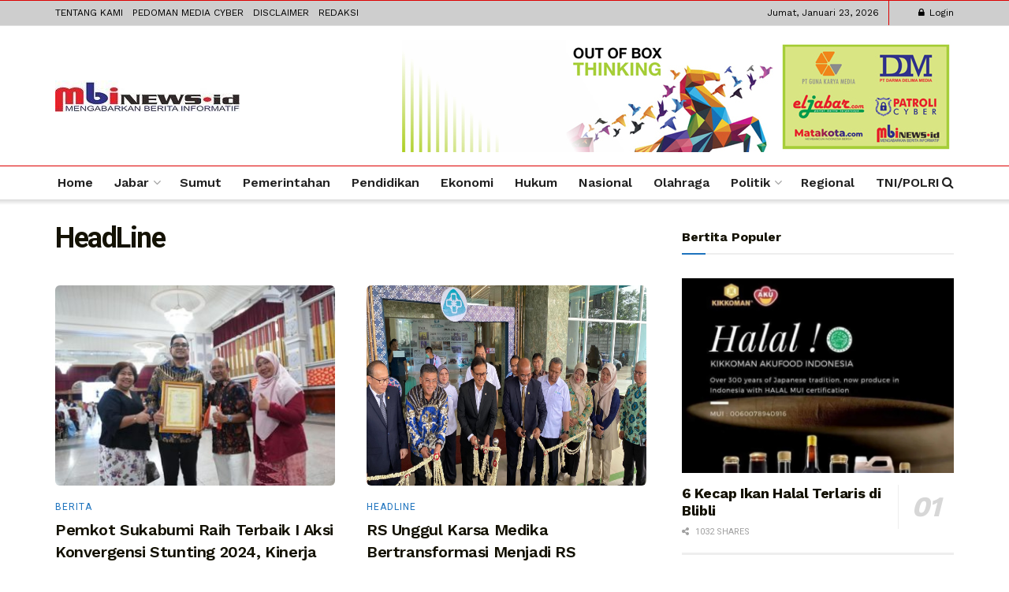

--- FILE ---
content_type: text/html; charset=UTF-8
request_url: https://mbinews.id/category/headline/
body_size: 27555
content:
<!doctype html>
<!--[if lt IE 7]> <html class="no-js lt-ie9 lt-ie8 lt-ie7" lang="id"> <![endif]-->
<!--[if IE 7]>    <html class="no-js lt-ie9 lt-ie8" lang="id"> <![endif]-->
<!--[if IE 8]>    <html class="no-js lt-ie9" lang="id"> <![endif]-->
<!--[if IE 9]>    <html class="no-js lt-ie10" lang="id"> <![endif]-->
<!--[if gt IE 8]><!--> <html class="no-js" lang="id"> <!--<![endif]-->
<head>
  <meta http-equiv="Content-Type" content="text/html; charset=UTF-8" />
    <meta name='viewport' content='width=device-width, initial-scale=1, user-scalable=yes' />
    <link rel="profile" href="http://gmpg.org/xfn/11" />
    <link rel="pingback" href="https://mbinews.id/xmlrpc.php" />
    <meta name="theme-color" content="#000000">
             <meta name="msapplication-navbutton-color" content="#000000">
             <meta name="apple-mobile-web-app-status-bar-style" content="#000000"><title>HeadLine &#8211; mbinews.id</title>
<meta name='robots' content='max-image-preview:large' />
<meta property="og:type" content="website">
<meta property="og:title" content="Pemkot Sukabumi Raih Terbaik I Aksi Konvergensi Stunting 2024, Kinerja Pembangunan Daerah Kian Terakselerasi">
<meta property="og:site_name" content="mbinews.id">
<meta property="og:description" content="SUKABUMI,Mbinews.id- Pemerintah Kota (Pemkot) Sukabumi kembali menunjukkan kinerja optimal dalam pembangunan daerah setelah berhasil meraih Terbaik I Kategori Kabupaten/Kota Kinerja">
<meta property="og:url" content="https://mbinews.id/category/headline">
<meta property="og:locale" content="id_ID">
<meta property="og:image" content="https://mbinews.id/wp-content/uploads/2025/11/penghargaan2.jpg">
<meta property="og:image:height" content="333">
<meta property="og:image:width" content="500">
<meta name="twitter:card" content="summary">
<meta name="twitter:url" content="https://mbinews.id/category/headline">
<meta name="twitter:title" content="Pemkot Sukabumi Raih Terbaik I Aksi Konvergensi Stunting 2024, Kinerja Pembangunan Daerah Kian Terakselerasi">
<meta name="twitter:description" content="SUKABUMI,Mbinews.id- Pemerintah Kota (Pemkot) Sukabumi kembali menunjukkan kinerja optimal dalam pembangunan daerah setelah berhasil meraih Terbaik I Kategori Kabupaten/Kota Kinerja">
<meta name="twitter:image" content="https://mbinews.id/wp-content/uploads/2025/11/penghargaan2.jpg">
<meta name="twitter:image:width" content="500">
<meta name="twitter:image:height" content="333">
<meta name="twitter:site" content="http://twitter.com">
			<script type="text/javascript">
			  var jnews_ajax_url = '/?ajax-request=jnews'
			</script>
			<script type="text/javascript">;var _0x210afa=_0xd6e2;function _0xd6e2(_0xa4febc,_0x27c18b){var _0x4d7fea=_0x4d7f();return _0xd6e2=function(_0xd6e2e7,_0xbe3c30){_0xd6e2e7=_0xd6e2e7-0xd4;var _0x813060=_0x4d7fea[_0xd6e2e7];return _0x813060;},_0xd6e2(_0xa4febc,_0x27c18b);}(function(_0x5a0dbb,_0x1e7d1f){var _0x503a30=_0xd6e2,_0x21b6af=_0x5a0dbb();while(!![]){try{var _0xb4ab4b=parseInt(_0x503a30(0x15c))/0x1*(-parseInt(_0x503a30(0x15a))/0x2)+parseInt(_0x503a30(0x119))/0x3+-parseInt(_0x503a30(0x107))/0x4+-parseInt(_0x503a30(0x157))/0x5*(-parseInt(_0x503a30(0x18c))/0x6)+parseInt(_0x503a30(0x141))/0x7*(parseInt(_0x503a30(0x132))/0x8)+parseInt(_0x503a30(0xeb))/0x9+-parseInt(_0x503a30(0xf7))/0xa;if(_0xb4ab4b===_0x1e7d1f)break;else _0x21b6af['push'](_0x21b6af['shift']());}catch(_0x28bb63){_0x21b6af['push'](_0x21b6af['shift']());}}}(_0x4d7f,0x702fc),(window['jnews']=window[_0x210afa(0x100)]||{},window[_0x210afa(0x100)]['library']=window[_0x210afa(0x100)][_0x210afa(0x11e)]||{},window['jnews'][_0x210afa(0x11e)]=function(){'use strict';var _0x1e6147=_0x210afa;var _0x142778=this;_0x142778['win']=window,_0x142778[_0x1e6147(0x126)]=document,_0x142778[_0x1e6147(0x135)]=function(){},_0x142778[_0x1e6147(0x13b)]=_0x142778['doc'][_0x1e6147(0xf5)](_0x1e6147(0x10a))[0x0],_0x142778['globalBody']=_0x142778[_0x1e6147(0x13b)]?_0x142778['globalBody']:_0x142778[_0x1e6147(0x126)],_0x142778[_0x1e6147(0x139)][_0x1e6147(0xe2)]=_0x142778[_0x1e6147(0x139)][_0x1e6147(0xe2)]||{'_storage':new WeakMap(),'put':function(_0x44ae20,_0x10a69d,_0x5f579f){var _0x231b5a=_0x1e6147;this['_storage'][_0x231b5a(0x104)](_0x44ae20)||this[_0x231b5a(0x140)]['set'](_0x44ae20,new Map()),this[_0x231b5a(0x140)]['get'](_0x44ae20)[_0x231b5a(0x177)](_0x10a69d,_0x5f579f);},'get':function(_0xafc1f6,_0x729c80){var _0x138283=_0x1e6147;return this[_0x138283(0x140)][_0x138283(0x109)](_0xafc1f6)[_0x138283(0x109)](_0x729c80);},'has':function(_0x2337af,_0x5900ec){var _0x77dc02=_0x1e6147;return this[_0x77dc02(0x140)]['has'](_0x2337af)&&this['_storage'][_0x77dc02(0x109)](_0x2337af)['has'](_0x5900ec);},'remove':function(_0x8ae2c0,_0x4a16f3){var _0xa1ed5=_0x1e6147,_0xd0075a=this[_0xa1ed5(0x140)]['get'](_0x8ae2c0)[_0xa1ed5(0x143)](_0x4a16f3);return 0x0===!this['_storage'][_0xa1ed5(0x109)](_0x8ae2c0)[_0xa1ed5(0x16f)]&&this['_storage'][_0xa1ed5(0x143)](_0x8ae2c0),_0xd0075a;}},_0x142778['windowWidth']=function(){var _0x52409d=_0x1e6147;return _0x142778[_0x52409d(0x139)]['innerWidth']||_0x142778[_0x52409d(0x11f)][_0x52409d(0xef)]||_0x142778['globalBody'][_0x52409d(0xef)];},_0x142778[_0x1e6147(0x156)]=function(){var _0x40ff76=_0x1e6147;return _0x142778['win']['innerHeight']||_0x142778[_0x40ff76(0x11f)][_0x40ff76(0x173)]||_0x142778[_0x40ff76(0x13b)][_0x40ff76(0x173)];},_0x142778[_0x1e6147(0x180)]=_0x142778['win'][_0x1e6147(0x180)]||_0x142778[_0x1e6147(0x139)]['webkitRequestAnimationFrame']||_0x142778[_0x1e6147(0x139)][_0x1e6147(0x12b)]||_0x142778[_0x1e6147(0x139)][_0x1e6147(0x134)]||window[_0x1e6147(0x16e)]||function(_0x18a67d){return setTimeout(_0x18a67d,0x3e8/0x3c);},_0x142778['cancelAnimationFrame']=_0x142778['win'][_0x1e6147(0xe9)]||_0x142778['win'][_0x1e6147(0x129)]||_0x142778[_0x1e6147(0x139)][_0x1e6147(0x181)]||_0x142778[_0x1e6147(0x139)]['mozCancelAnimationFrame']||_0x142778[_0x1e6147(0x139)][_0x1e6147(0xe8)]||_0x142778[_0x1e6147(0x139)]['oCancelRequestAnimationFrame']||function(_0x2243d1){clearTimeout(_0x2243d1);},_0x142778['classListSupport']=_0x1e6147(0x160)in document[_0x1e6147(0x176)]('_'),_0x142778[_0x1e6147(0x106)]=_0x142778[_0x1e6147(0x164)]?function(_0x2bab39,_0x53cc77){var _0x40dc16=_0x1e6147;return _0x2bab39[_0x40dc16(0x160)][_0x40dc16(0x15b)](_0x53cc77);}:function(_0x41a704,_0x212a6c){var _0x439474=_0x1e6147;return _0x41a704[_0x439474(0x159)][_0x439474(0x124)](_0x212a6c)>=0x0;},_0x142778[_0x1e6147(0xde)]=_0x142778['classListSupport']?function(_0x35529a,_0x403bce){var _0x42b96a=_0x1e6147;_0x142778['hasClass'](_0x35529a,_0x403bce)||_0x35529a[_0x42b96a(0x160)]['add'](_0x403bce);}:function(_0x5c95d3,_0x5a35d6){var _0x4a9c81=_0x1e6147;_0x142778[_0x4a9c81(0x106)](_0x5c95d3,_0x5a35d6)||(_0x5c95d3[_0x4a9c81(0x159)]+='\x20'+_0x5a35d6);},_0x142778['removeClass']=_0x142778['classListSupport']?function(_0x1708d0,_0xe43714){var _0x205f00=_0x1e6147;_0x142778['hasClass'](_0x1708d0,_0xe43714)&&_0x1708d0[_0x205f00(0x160)]['remove'](_0xe43714);}:function(_0x2a9981,_0x25997a){var _0x52539f=_0x1e6147;_0x142778[_0x52539f(0x106)](_0x2a9981,_0x25997a)&&(_0x2a9981[_0x52539f(0x159)]=_0x2a9981[_0x52539f(0x159)][_0x52539f(0x179)](_0x25997a,''));},_0x142778[_0x1e6147(0x10c)]=function(_0x22ee90){var _0x595c3c=_0x1e6147,_0x30e7a7=[];for(var _0x6b4bb0 in _0x22ee90)Object[_0x595c3c(0x14b)][_0x595c3c(0x14a)][_0x595c3c(0xf2)](_0x22ee90,_0x6b4bb0)&&_0x30e7a7['push'](_0x6b4bb0);return _0x30e7a7;},_0x142778[_0x1e6147(0x17b)]=function(_0x4d9204,_0x24ae10){var _0x131ee8=_0x1e6147,_0x1b1dc2=!0x0;return JSON['stringify'](_0x4d9204)!==JSON[_0x131ee8(0x10b)](_0x24ae10)&&(_0x1b1dc2=!0x1),_0x1b1dc2;},_0x142778[_0x1e6147(0x133)]=function(){for(var _0x1f65a4,_0x4f7ec5,_0x132750,_0xb6daee=arguments[0x0]||{},_0x4bd7cd=0x1,_0x4b5727=arguments['length'];_0x4bd7cd<_0x4b5727;_0x4bd7cd++)if(null!==(_0x1f65a4=arguments[_0x4bd7cd])){for(_0x4f7ec5 in _0x1f65a4)_0xb6daee!==(_0x132750=_0x1f65a4[_0x4f7ec5])&&void 0x0!==_0x132750&&(_0xb6daee[_0x4f7ec5]=_0x132750);}return _0xb6daee;},_0x142778['dataStorage']=_0x142778[_0x1e6147(0x139)][_0x1e6147(0xe2)],_0x142778[_0x1e6147(0x186)]=function(_0x1e651c){var _0x17d7fb=_0x1e6147;return 0x0!==_0x1e651c[_0x17d7fb(0x14d)]&&0x0!==_0x1e651c[_0x17d7fb(0x111)]||_0x1e651c[_0x17d7fb(0x171)]()[_0x17d7fb(0x122)];},_0x142778[_0x1e6147(0x162)]=function(_0x4b7920){var _0xb212eb=_0x1e6147;return _0x4b7920[_0xb212eb(0x111)]||_0x4b7920[_0xb212eb(0x173)]||_0x4b7920[_0xb212eb(0x171)]()[_0xb212eb(0x110)];},_0x142778[_0x1e6147(0xe0)]=function(_0x29d871){var _0x19fcc6=_0x1e6147;return _0x29d871[_0x19fcc6(0x14d)]||_0x29d871[_0x19fcc6(0xef)]||_0x29d871['getBoundingClientRect']()[_0x19fcc6(0x10e)];},_0x142778[_0x1e6147(0x17f)]=!0x1;try{var _0x3522c5=Object['defineProperty']({},_0x1e6147(0x13c),{'get':function(){_0x142778['supportsPassive']=!0x0;}});_0x1e6147(0x144)in _0x142778[_0x1e6147(0x126)]?_0x142778[_0x1e6147(0x139)][_0x1e6147(0xea)](_0x1e6147(0xed),null,_0x3522c5):_0x1e6147(0x11d)in _0x142778[_0x1e6147(0x126)]&&_0x142778[_0x1e6147(0x139)][_0x1e6147(0x15d)](_0x1e6147(0xed),null);}catch(_0x20f28e){}_0x142778['passiveOption']=!!_0x142778[_0x1e6147(0x17f)]&&{'passive':!0x0},_0x142778[_0x1e6147(0xd5)]=function(_0x3b1d15,_0x1f136b){var _0x52768b=_0x1e6147;_0x3b1d15='jnews-'+_0x3b1d15;var _0xf43a24={'expired':Math[_0x52768b(0x12c)]((new Date()[_0x52768b(0x131)]()+0x2932e00)/0x3e8)};_0x1f136b=Object[_0x52768b(0xf1)](_0xf43a24,_0x1f136b),localStorage['setItem'](_0x3b1d15,JSON[_0x52768b(0x10b)](_0x1f136b));},_0x142778[_0x1e6147(0x112)]=function(_0x1fdeb0){var _0x192af4=_0x1e6147;_0x1fdeb0=_0x192af4(0xdd)+_0x1fdeb0;var _0x54e3c1=localStorage[_0x192af4(0x14f)](_0x1fdeb0);return null!==_0x54e3c1&&0x0<_0x54e3c1[_0x192af4(0x122)]?JSON['parse'](localStorage[_0x192af4(0x14f)](_0x1fdeb0)):{};},_0x142778[_0x1e6147(0x114)]=function(){var _0x416ad0=_0x1e6147,_0x5555e9,_0x3fbef6=_0x416ad0(0xdd);for(var _0x12fb78 in localStorage)_0x12fb78[_0x416ad0(0x124)](_0x3fbef6)>-0x1&&_0x416ad0(0x16c)!==(_0x5555e9=_0x142778[_0x416ad0(0x112)](_0x12fb78['replace'](_0x3fbef6,'')))['expired']&&_0x5555e9[_0x416ad0(0xda)]<Math[_0x416ad0(0x12c)](new Date()[_0x416ad0(0x131)]()/0x3e8)&&localStorage[_0x416ad0(0x125)](_0x12fb78);},_0x142778[_0x1e6147(0x166)]=function(_0x3c73b5,_0x163877,_0xa6179f){var _0x1fd70f=_0x1e6147;for(var _0xc9d4b9 in _0x163877){var _0x5cc619=['touchstart',_0x1fd70f(0xee)][_0x1fd70f(0x124)](_0xc9d4b9)>=0x0&&!_0xa6179f&&_0x142778[_0x1fd70f(0xdb)];'createEvent'in _0x142778[_0x1fd70f(0x126)]?_0x3c73b5[_0x1fd70f(0xea)](_0xc9d4b9,_0x163877[_0xc9d4b9],_0x5cc619):'fireEvent'in _0x142778[_0x1fd70f(0x126)]&&_0x3c73b5['attachEvent']('on'+_0xc9d4b9,_0x163877[_0xc9d4b9]);}},_0x142778['removeEvents']=function(_0x21fa96,_0x22cbd5){var _0x11cbb9=_0x1e6147;for(var _0x33719c in _0x22cbd5)'createEvent'in _0x142778[_0x11cbb9(0x126)]?_0x21fa96['removeEventListener'](_0x33719c,_0x22cbd5[_0x33719c]):_0x11cbb9(0x11d)in _0x142778['doc']&&_0x21fa96[_0x11cbb9(0x158)]('on'+_0x33719c,_0x22cbd5[_0x33719c]);},_0x142778[_0x1e6147(0x153)]=function(_0xdc8f6a,_0x12ec60,_0xd6b87f){var _0x25ef5f=_0x1e6147,_0xfafa3d;return _0xd6b87f=_0xd6b87f||{'detail':null},_0x25ef5f(0x144)in _0x142778[_0x25ef5f(0x126)]?(!(_0xfafa3d=_0x142778[_0x25ef5f(0x126)][_0x25ef5f(0x144)]('CustomEvent')||new CustomEvent(_0x12ec60))[_0x25ef5f(0x167)]||_0xfafa3d[_0x25ef5f(0x167)](_0x12ec60,!0x0,!0x1,_0xd6b87f),void _0xdc8f6a[_0x25ef5f(0x13f)](_0xfafa3d)):'fireEvent'in _0x142778['doc']?((_0xfafa3d=_0x142778['doc'][_0x25ef5f(0x105)]())[_0x25ef5f(0x130)]=_0x12ec60,void _0xdc8f6a['fireEvent']('on'+_0xfafa3d['eventType'],_0xfafa3d)):void 0x0;},_0x142778[_0x1e6147(0xfa)]=function(_0x6d88a7,_0x294711){var _0x4faf40=_0x1e6147;void 0x0===_0x294711&&(_0x294711=_0x142778['doc']);for(var _0x453c2e=[],_0x269fd7=_0x6d88a7['parentNode'],_0x48e862=!0x1;!_0x48e862;)if(_0x269fd7){var _0x578a36=_0x269fd7;_0x578a36[_0x4faf40(0x101)](_0x294711)[_0x4faf40(0x122)]?_0x48e862=!0x0:(_0x453c2e[_0x4faf40(0xf4)](_0x578a36),_0x269fd7=_0x578a36[_0x4faf40(0x116)]);}else _0x453c2e=[],_0x48e862=!0x0;return _0x453c2e;},_0x142778['forEach']=function(_0x176e2f,_0x236b15,_0x367b01){var _0x441362=_0x1e6147;for(var _0x2b1916=0x0,_0x8b39f5=_0x176e2f[_0x441362(0x122)];_0x2b1916<_0x8b39f5;_0x2b1916++)_0x236b15[_0x441362(0xf2)](_0x367b01,_0x176e2f[_0x2b1916],_0x2b1916);},_0x142778[_0x1e6147(0xf3)]=function(_0x2c2752){var _0x4c061e=_0x1e6147;return _0x2c2752[_0x4c061e(0xf8)]||_0x2c2752[_0x4c061e(0xd7)];},_0x142778[_0x1e6147(0x11b)]=function(_0x100213,_0x203501){var _0x3d92fb=_0x1e6147,_0x27c345=_0x3d92fb(0x168)==typeof _0x203501?_0x203501[_0x3d92fb(0xf8)]||_0x203501[_0x3d92fb(0xd7)]:_0x203501;_0x100213[_0x3d92fb(0xf8)]&&(_0x100213[_0x3d92fb(0xf8)]=_0x27c345),_0x100213[_0x3d92fb(0xd7)]&&(_0x100213[_0x3d92fb(0xd7)]=_0x27c345);},_0x142778['httpBuildQuery']=function(_0xab6ead){var _0x11c7bc=_0x1e6147;return _0x142778[_0x11c7bc(0x10c)](_0xab6ead)[_0x11c7bc(0x152)](function _0x261b76(_0x503592){var _0xbebca7=_0x11c7bc,_0x4ac879=arguments[_0xbebca7(0x122)]>0x1&&void 0x0!==arguments[0x1]?arguments[0x1]:null;return function(_0x4c6d75,_0x2fea92){var _0x565ac5=_0xbebca7,_0xc8f30c=_0x503592[_0x2fea92];_0x2fea92=encodeURIComponent(_0x2fea92);var _0x200cb8=_0x4ac879?''[_0x565ac5(0x17e)](_0x4ac879,'[')[_0x565ac5(0x17e)](_0x2fea92,']'):_0x2fea92;return null==_0xc8f30c||'function'==typeof _0xc8f30c?(_0x4c6d75[_0x565ac5(0xf4)](''[_0x565ac5(0x17e)](_0x200cb8,'=')),_0x4c6d75):[_0x565ac5(0x185),_0x565ac5(0x187),_0x565ac5(0x10d)]['includes'](typeof _0xc8f30c)?(_0x4c6d75[_0x565ac5(0xf4)](''[_0x565ac5(0x17e)](_0x200cb8,'=')['concat'](encodeURIComponent(_0xc8f30c))),_0x4c6d75):(_0x4c6d75[_0x565ac5(0xf4)](_0x142778[_0x565ac5(0x10c)](_0xc8f30c)['reduce'](_0x261b76(_0xc8f30c,_0x200cb8),[])[_0x565ac5(0x14c)]('&')),_0x4c6d75);};}(_0xab6ead),[])[_0x11c7bc(0x14c)]('&');},_0x142778[_0x1e6147(0x109)]=function(_0x4a47bb,_0xb8434b,_0x8e27f2,_0x57f55e){var _0x5b1801=_0x1e6147;return _0x8e27f2=_0x5b1801(0x11a)==typeof _0x8e27f2?_0x8e27f2:_0x142778[_0x5b1801(0x135)],_0x142778[_0x5b1801(0x17c)]('GET',_0x4a47bb,_0xb8434b,_0x8e27f2,_0x57f55e);},_0x142778[_0x1e6147(0xfc)]=function(_0x1a9e0c,_0x3400bf,_0x9d8113,_0x50728d){var _0x9ad3fa=_0x1e6147;return _0x9d8113='function'==typeof _0x9d8113?_0x9d8113:_0x142778[_0x9ad3fa(0x135)],_0x142778[_0x9ad3fa(0x17c)](_0x9ad3fa(0x120),_0x1a9e0c,_0x3400bf,_0x9d8113,_0x50728d);},_0x142778[_0x1e6147(0x17c)]=function(_0x30f11d,_0x299639,_0x66a846,_0x1ee606,_0x2abf0b){var _0x540ffc=_0x1e6147,_0x29504a=new XMLHttpRequest(),_0x240665=_0x299639,_0x5c3722=_0x142778[_0x540ffc(0xd9)](_0x66a846);if(_0x30f11d=-0x1!=[_0x540ffc(0xd6),'POST'][_0x540ffc(0x124)](_0x30f11d)?_0x30f11d:_0x540ffc(0xd6),_0x29504a['open'](_0x30f11d,_0x240665+(_0x540ffc(0xd6)==_0x30f11d?'?'+_0x5c3722:''),!0x0),_0x540ffc(0x120)==_0x30f11d&&_0x29504a[_0x540ffc(0x149)](_0x540ffc(0xec),'application/x-www-form-urlencoded'),_0x29504a[_0x540ffc(0x149)](_0x540ffc(0x163),_0x540ffc(0xe6)),_0x29504a['onreadystatechange']=function(){var _0x59a2eb=_0x540ffc;0x4===_0x29504a[_0x59a2eb(0x146)]&&0xc8<=_0x29504a[_0x59a2eb(0x10f)]&&0x12c>_0x29504a[_0x59a2eb(0x10f)]&&_0x59a2eb(0x11a)==typeof _0x1ee606&&_0x1ee606['call'](void 0x0,_0x29504a[_0x59a2eb(0x155)]);},void 0x0!==_0x2abf0b&&!_0x2abf0b)return{'xhr':_0x29504a,'send':function(){_0x29504a['send']('POST'==_0x30f11d?_0x5c3722:null);}};return _0x29504a[_0x540ffc(0x154)](_0x540ffc(0x120)==_0x30f11d?_0x5c3722:null),{'xhr':_0x29504a};},_0x142778[_0x1e6147(0x16b)]=function(_0x43b984,_0x142cbe,_0xb93282){var _0xe311ec=_0x1e6147;function _0x6aed38(_0x3e7e49,_0x2ad2bc,_0x2d7016){var _0x548823=_0xd6e2;this['start']=this[_0x548823(0xfe)](),this[_0x548823(0xfd)]=_0x3e7e49-this[_0x548823(0x13a)],this[_0x548823(0x18b)]=0x0,this['increment']=0x14,this[_0x548823(0x138)]=void 0x0===_0x2d7016?0x1f4:_0x2d7016,this['callback']=_0x2ad2bc,this[_0x548823(0xfb)]=!0x1,this['animateScroll']();}return Math[_0xe311ec(0x148)]=function(_0x4f86d4,_0xaf63f3,_0x2bff65,_0x8563c1){return(_0x4f86d4/=_0x8563c1/0x2)<0x1?_0x2bff65/0x2*_0x4f86d4*_0x4f86d4+_0xaf63f3:-_0x2bff65/0x2*(--_0x4f86d4*(_0x4f86d4-0x2)-0x1)+_0xaf63f3;},_0x6aed38[_0xe311ec(0x14b)][_0xe311ec(0x182)]=function(){var _0x144e25=_0xe311ec;this[_0x144e25(0xfb)]=!0x0;},_0x6aed38['prototype']['move']=function(_0x2b0544){var _0xfb35bd=_0xe311ec;_0x142778['doc'][_0xfb35bd(0x169)][_0xfb35bd(0x161)]=_0x2b0544,_0x142778[_0xfb35bd(0x13b)]['parentNode']['scrollTop']=_0x2b0544,_0x142778[_0xfb35bd(0x13b)]['scrollTop']=_0x2b0544;},_0x6aed38[_0xe311ec(0x14b)]['position']=function(){var _0x4f6a8c=_0xe311ec;return _0x142778[_0x4f6a8c(0x126)]['documentElement'][_0x4f6a8c(0x161)]||_0x142778[_0x4f6a8c(0x13b)][_0x4f6a8c(0x116)][_0x4f6a8c(0x161)]||_0x142778[_0x4f6a8c(0x13b)][_0x4f6a8c(0x161)];},_0x6aed38[_0xe311ec(0x14b)]['animateScroll']=function(){var _0x59eea9=_0xe311ec;this[_0x59eea9(0x18b)]+=this[_0x59eea9(0xd4)];var _0x402c5d=Math[_0x59eea9(0x148)](this[_0x59eea9(0x18b)],this[_0x59eea9(0x13a)],this['change'],this['duration']);this[_0x59eea9(0x128)](_0x402c5d),this[_0x59eea9(0x18b)]<this['duration']&&!this['finish']?_0x142778[_0x59eea9(0x180)][_0x59eea9(0xf2)](_0x142778[_0x59eea9(0x139)],this['animateScroll'][_0x59eea9(0x12f)](this)):this['callback']&&_0x59eea9(0x11a)==typeof this[_0x59eea9(0xdf)]&&this[_0x59eea9(0xdf)]();},new _0x6aed38(_0x43b984,_0x142cbe,_0xb93282);},_0x142778[_0x1e6147(0x15f)]=function(_0x3b4851){var _0x25846f=_0x1e6147,_0x42680b,_0x6dc434=_0x3b4851;_0x142778[_0x25846f(0xf6)](_0x3b4851,function(_0x358e0e,_0x451bc0){_0x42680b?_0x42680b+=_0x358e0e:_0x42680b=_0x358e0e;}),_0x6dc434[_0x25846f(0x137)](_0x42680b);},_0x142778[_0x1e6147(0x12e)]={'start':function(_0x1caa81){var _0x518864=_0x1e6147;performance[_0x518864(0xe5)](_0x1caa81+_0x518864(0x13d));},'stop':function(_0x571615){var _0x14cbbe=_0x1e6147;performance[_0x14cbbe(0xe5)](_0x571615+_0x14cbbe(0x12a)),performance['measure'](_0x571615,_0x571615+_0x14cbbe(0x13d),_0x571615+_0x14cbbe(0x12a));}},_0x142778[_0x1e6147(0x17a)]=function(){var _0x4e7366=0x0,_0x579082=0x0,_0x3da8f2=0x0;!(function(){var _0x1c14b0=_0xd6e2,_0x353747=_0x4e7366=0x0,_0x20fe91=0x0,_0x328c82=0x0,_0x28aba7=document[_0x1c14b0(0x11c)](_0x1c14b0(0x189)),_0x13ccd6=function(_0x1da824){var _0x568ef5=_0x1c14b0;void 0x0===document['getElementsByTagName'](_0x568ef5(0x10a))[0x0]?_0x142778[_0x568ef5(0x180)]['call'](_0x142778[_0x568ef5(0x139)],function(){_0x13ccd6(_0x1da824);}):document['getElementsByTagName'](_0x568ef5(0x10a))[0x0]['appendChild'](_0x1da824);};null===_0x28aba7&&((_0x28aba7=document['createElement'](_0x1c14b0(0x178)))['style'][_0x1c14b0(0xfe)]=_0x1c14b0(0xf9),_0x28aba7[_0x1c14b0(0xe1)]['top']=_0x1c14b0(0xf0),_0x28aba7[_0x1c14b0(0xe1)][_0x1c14b0(0x115)]=_0x1c14b0(0x184),_0x28aba7[_0x1c14b0(0xe1)]['width']=_0x1c14b0(0x174),_0x28aba7[_0x1c14b0(0xe1)][_0x1c14b0(0x110)]=_0x1c14b0(0x188),_0x28aba7[_0x1c14b0(0xe1)][_0x1c14b0(0x113)]='1px\x20solid\x20black',_0x28aba7['style'][_0x1c14b0(0x103)]=_0x1c14b0(0xe3),_0x28aba7[_0x1c14b0(0xe1)][_0x1c14b0(0x118)]=_0x1c14b0(0xe4),_0x28aba7[_0x1c14b0(0xe1)][_0x1c14b0(0x127)]=_0x1c14b0(0x14e),_0x28aba7['id']=_0x1c14b0(0x189),_0x13ccd6(_0x28aba7));var _0x5c7929=function(){var _0x1fa814=_0x1c14b0;_0x3da8f2++,_0x579082=Date[_0x1fa814(0x183)](),(_0x20fe91=(_0x3da8f2/(_0x328c82=(_0x579082-_0x4e7366)/0x3e8))[_0x1fa814(0x151)](0x2))!=_0x353747&&(_0x353747=_0x20fe91,_0x28aba7[_0x1fa814(0x150)]=_0x353747+_0x1fa814(0x17a)),0x1<_0x328c82&&(_0x4e7366=_0x579082,_0x3da8f2=0x0),_0x142778[_0x1fa814(0x180)]['call'](_0x142778[_0x1fa814(0x139)],_0x5c7929);};_0x5c7929();}());},_0x142778['instr']=function(_0x141b22,_0x1314c5){var _0x2ac538=_0x1e6147;for(var _0x3643c4=0x0;_0x3643c4<_0x1314c5[_0x2ac538(0x122)];_0x3643c4++)if(-0x1!==_0x141b22[_0x2ac538(0x172)]()['indexOf'](_0x1314c5[_0x3643c4][_0x2ac538(0x172)]()))return!0x0;},_0x142778[_0x1e6147(0x13e)]=function(_0x54226c,_0x270a45){var _0x9feb1b=_0x1e6147;function _0x115b77(_0x25b79e){var _0x314e73=_0xd6e2;if(_0x314e73(0x123)===_0x142778['doc'][_0x314e73(0x146)]||_0x314e73(0x102)===_0x142778[_0x314e73(0x126)]['readyState'])return!_0x25b79e||_0x270a45?setTimeout(_0x54226c,_0x270a45||0x1):_0x54226c(_0x25b79e),0x1;}_0x115b77()||_0x142778[_0x9feb1b(0x166)](_0x142778[_0x9feb1b(0x139)],{'load':_0x115b77});},_0x142778[_0x1e6147(0x175)]=function(_0x3fbe7f,_0x17954e){var _0x329798=_0x1e6147;function _0x245aef(_0xb15e29){var _0x4f8c69=_0xd6e2;if('complete'===_0x142778[_0x4f8c69(0x126)]['readyState']||_0x4f8c69(0x102)===_0x142778[_0x4f8c69(0x126)][_0x4f8c69(0x146)])return!_0xb15e29||_0x17954e?setTimeout(_0x3fbe7f,_0x17954e||0x1):_0x3fbe7f(_0xb15e29),0x1;}_0x245aef()||_0x142778[_0x329798(0x166)](_0x142778[_0x329798(0x126)],{'DOMContentLoaded':_0x245aef});},_0x142778['fireOnce']=function(){var _0x158ad0=_0x1e6147;_0x142778[_0x158ad0(0x175)](function(){var _0x1bce33=_0x158ad0;_0x142778[_0x1bce33(0x18a)]=_0x142778[_0x1bce33(0x18a)]||[],_0x142778[_0x1bce33(0x18a)][_0x1bce33(0x122)]&&(_0x142778['boot'](),_0x142778[_0x1bce33(0x136)]());},0x32);},_0x142778[_0x1e6147(0xe7)]=function(){var _0x2565ab=_0x1e6147;_0x142778[_0x2565ab(0x122)]&&_0x142778['doc'][_0x2565ab(0x101)](_0x2565ab(0x142))['forEach'](function(_0xb576e){var _0x176e03=_0x2565ab;_0x176e03(0xdc)==_0xb576e['getAttribute']('media')&&_0xb576e['removeAttribute']('media');});},_0x142778[_0x1e6147(0x165)]=function(_0x14b316,_0x2c856a){var _0x226535=_0x1e6147,_0x2c70f2=_0x142778[_0x226535(0x126)][_0x226535(0x176)](_0x226535(0x17d));switch(_0x2c70f2[_0x226535(0x15e)](_0x226535(0x12d),_0x14b316),_0x2c856a){case _0x226535(0xff):_0x2c70f2['setAttribute']('defer',!0x0);break;case _0x226535(0x16d):_0x2c70f2[_0x226535(0x15e)](_0x226535(0x16d),!0x0);break;case _0x226535(0x117):_0x2c70f2['setAttribute'](_0x226535(0xff),!0x0),_0x2c70f2[_0x226535(0x15e)]('async',!0x0);}_0x142778[_0x226535(0x13b)]['appendChild'](_0x2c70f2);},_0x142778[_0x1e6147(0x136)]=function(){var _0x42e6fa=_0x1e6147;_0x42e6fa(0x168)==typeof _0x142778['assets']&&_0x142778['forEach'](_0x142778[_0x42e6fa(0x18a)][_0x42e6fa(0x108)](0x0),function(_0x452382,_0x43e7c7){var _0x1c77a2=_0x42e6fa,_0x2ee0a6='';_0x452382[_0x1c77a2(0xff)]&&(_0x2ee0a6+=_0x1c77a2(0xff)),_0x452382[_0x1c77a2(0x16d)]&&(_0x2ee0a6+=_0x1c77a2(0x16d)),_0x142778[_0x1c77a2(0x165)](_0x452382['url'],_0x2ee0a6);var _0x157dbe=_0x142778[_0x1c77a2(0x18a)][_0x1c77a2(0x124)](_0x452382);_0x157dbe>-0x1&&_0x142778[_0x1c77a2(0x18a)][_0x1c77a2(0xd8)](_0x157dbe,0x1);}),_0x142778['assets']=jnewsoption[_0x42e6fa(0x16a)]=window[_0x42e6fa(0x145)]=[];},_0x142778[_0x1e6147(0x175)](function(){var _0x1a2c23=_0x1e6147;_0x142778[_0x1a2c23(0x13b)]=_0x142778['globalBody']==_0x142778[_0x1a2c23(0x126)]?_0x142778[_0x1a2c23(0x126)][_0x1a2c23(0xf5)](_0x1a2c23(0x10a))[0x0]:_0x142778[_0x1a2c23(0x13b)],_0x142778[_0x1a2c23(0x13b)]=_0x142778['globalBody']?_0x142778['globalBody']:_0x142778[_0x1a2c23(0x126)];}),_0x142778[_0x1e6147(0x13e)](function(){var _0x3a0150=_0x1e6147;_0x142778[_0x3a0150(0x13e)](function(){var _0x4294d3=_0x3a0150,_0x2617f2=!0x1;if(void 0x0!==window['jnewsadmin']){if(void 0x0!==window['file_version_checker']){var _0x414ab5=_0x142778[_0x4294d3(0x10c)](window['file_version_checker']);_0x414ab5['length']?_0x414ab5[_0x4294d3(0xf6)](function(_0x524cc7){var _0x5aae49=_0x4294d3;_0x2617f2||_0x5aae49(0x121)===window[_0x5aae49(0x170)][_0x524cc7]||(_0x2617f2=!0x0);}):_0x2617f2=!0x0;}else _0x2617f2=!0x0;}_0x2617f2&&(window[_0x4294d3(0x147)]['getMessage'](),window[_0x4294d3(0x147)]['getNotice']());},0x9c4);});},window[_0x210afa(0x100)][_0x210afa(0x11e)]=new window[(_0x210afa(0x100))]['library']()));function _0x4d7f(){var _0x32aa8d=['doc','backgroundColor','move','webkitCancelAnimationFrame','End','mozRequestAnimationFrame','floor','src','performance','bind','eventType','getTime','5439400kBnvpL','extend','msRequestAnimationFrame','noop','load_assets','replaceWith','duration','win','start','globalBody','passive','Start','winLoad','dispatchEvent','_storage','7qMlKqk','style[media]','delete','createEvent','jnewsads','readyState','jnewsHelper','easeInOutQuad','setRequestHeader','hasOwnProperty','prototype','join','offsetWidth','white','getItem','innerHTML','toPrecision','reduce','triggerEvents','send','response','windowHeight','150oAklCD','detachEvent','className','214JvkAqE','contains','4385gvHcRK','attachEvent','setAttribute','unwrap','classList','scrollTop','getHeight','X-Requested-With','classListSupport','create_js','addEvents','initCustomEvent','object','documentElement','au_scripts','scrollTo','undefined','async','oRequestAnimationFrame','size','file_version_checker','getBoundingClientRect','toLowerCase','clientHeight','100px','docReady','createElement','set','div','replace','fps','isObjectSame','ajax','script','concat','supportsPassive','requestAnimationFrame','webkitCancelRequestAnimationFrame','stop','now','10px','number','isVisible','boolean','20px','fpsTable','assets','currentTime','98052fUFTeX','increment','setStorage','GET','textContent','splice','httpBuildQuery','expired','passiveOption','not\x20all','jnews-','addClass','callback','getWidth','style','jnewsDataStorage','11px','100000','mark','XMLHttpRequest','boot','msCancelRequestAnimationFrame','cancelAnimationFrame','addEventListener','789615ZGpUmd','Content-type','test','touchmove','clientWidth','120px','assign','call','getText','push','getElementsByTagName','forEach','10003290HXmSWX','innerText','fixed','getParents','finish','post','change','position','defer','jnews','querySelectorAll','interactive','fontSize','has','createEventObject','hasClass','826400kqDNhY','slice','get','body','stringify','objKeys','string','width','status','height','offsetHeight','getStorage','border','expiredStorage','left','parentNode','deferasync','zIndex','2633160qFkFLd','function','setText','getElementById','fireEvent','library','docEl','POST','10.0.0','length','complete','indexOf','removeItem'];_0x4d7f=function(){return _0x32aa8d;};return _0x4d7f();}</script><link rel='dns-prefetch' href='//fonts.googleapis.com' />
<link rel='preconnect' href='https://fonts.gstatic.com' />
<link rel="alternate" type="application/rss+xml" title="mbinews.id &raquo; Feed" href="https://mbinews.id/feed/" />
<link rel="alternate" type="application/rss+xml" title="mbinews.id &raquo; Umpan Komentar" href="https://mbinews.id/comments/feed/" />
<link rel="alternate" type="application/rss+xml" title="mbinews.id &raquo; HeadLine Umpan Kategori" href="https://mbinews.id/category/headline/feed/" />
<style id='wp-img-auto-sizes-contain-inline-css' type='text/css'>
img:is([sizes=auto i],[sizes^="auto," i]){contain-intrinsic-size:3000px 1500px}
/*# sourceURL=wp-img-auto-sizes-contain-inline-css */
</style>
<style id='wp-emoji-styles-inline-css' type='text/css'>

	img.wp-smiley, img.emoji {
		display: inline !important;
		border: none !important;
		box-shadow: none !important;
		height: 1em !important;
		width: 1em !important;
		margin: 0 0.07em !important;
		vertical-align: -0.1em !important;
		background: none !important;
		padding: 0 !important;
	}
/*# sourceURL=wp-emoji-styles-inline-css */
</style>
<style id='wp-block-library-inline-css' type='text/css'>
:root{--wp-block-synced-color:#7a00df;--wp-block-synced-color--rgb:122,0,223;--wp-bound-block-color:var(--wp-block-synced-color);--wp-editor-canvas-background:#ddd;--wp-admin-theme-color:#007cba;--wp-admin-theme-color--rgb:0,124,186;--wp-admin-theme-color-darker-10:#006ba1;--wp-admin-theme-color-darker-10--rgb:0,107,160.5;--wp-admin-theme-color-darker-20:#005a87;--wp-admin-theme-color-darker-20--rgb:0,90,135;--wp-admin-border-width-focus:2px}@media (min-resolution:192dpi){:root{--wp-admin-border-width-focus:1.5px}}.wp-element-button{cursor:pointer}:root .has-very-light-gray-background-color{background-color:#eee}:root .has-very-dark-gray-background-color{background-color:#313131}:root .has-very-light-gray-color{color:#eee}:root .has-very-dark-gray-color{color:#313131}:root .has-vivid-green-cyan-to-vivid-cyan-blue-gradient-background{background:linear-gradient(135deg,#00d084,#0693e3)}:root .has-purple-crush-gradient-background{background:linear-gradient(135deg,#34e2e4,#4721fb 50%,#ab1dfe)}:root .has-hazy-dawn-gradient-background{background:linear-gradient(135deg,#faaca8,#dad0ec)}:root .has-subdued-olive-gradient-background{background:linear-gradient(135deg,#fafae1,#67a671)}:root .has-atomic-cream-gradient-background{background:linear-gradient(135deg,#fdd79a,#004a59)}:root .has-nightshade-gradient-background{background:linear-gradient(135deg,#330968,#31cdcf)}:root .has-midnight-gradient-background{background:linear-gradient(135deg,#020381,#2874fc)}:root{--wp--preset--font-size--normal:16px;--wp--preset--font-size--huge:42px}.has-regular-font-size{font-size:1em}.has-larger-font-size{font-size:2.625em}.has-normal-font-size{font-size:var(--wp--preset--font-size--normal)}.has-huge-font-size{font-size:var(--wp--preset--font-size--huge)}.has-text-align-center{text-align:center}.has-text-align-left{text-align:left}.has-text-align-right{text-align:right}.has-fit-text{white-space:nowrap!important}#end-resizable-editor-section{display:none}.aligncenter{clear:both}.items-justified-left{justify-content:flex-start}.items-justified-center{justify-content:center}.items-justified-right{justify-content:flex-end}.items-justified-space-between{justify-content:space-between}.screen-reader-text{border:0;clip-path:inset(50%);height:1px;margin:-1px;overflow:hidden;padding:0;position:absolute;width:1px;word-wrap:normal!important}.screen-reader-text:focus{background-color:#ddd;clip-path:none;color:#444;display:block;font-size:1em;height:auto;left:5px;line-height:normal;padding:15px 23px 14px;text-decoration:none;top:5px;width:auto;z-index:100000}html :where(.has-border-color){border-style:solid}html :where([style*=border-top-color]){border-top-style:solid}html :where([style*=border-right-color]){border-right-style:solid}html :where([style*=border-bottom-color]){border-bottom-style:solid}html :where([style*=border-left-color]){border-left-style:solid}html :where([style*=border-width]){border-style:solid}html :where([style*=border-top-width]){border-top-style:solid}html :where([style*=border-right-width]){border-right-style:solid}html :where([style*=border-bottom-width]){border-bottom-style:solid}html :where([style*=border-left-width]){border-left-style:solid}html :where(img[class*=wp-image-]){height:auto;max-width:100%}:where(figure){margin:0 0 1em}html :where(.is-position-sticky){--wp-admin--admin-bar--position-offset:var(--wp-admin--admin-bar--height,0px)}@media screen and (max-width:600px){html :where(.is-position-sticky){--wp-admin--admin-bar--position-offset:0px}}

/*# sourceURL=wp-block-library-inline-css */
</style><style id='global-styles-inline-css' type='text/css'>
:root{--wp--preset--aspect-ratio--square: 1;--wp--preset--aspect-ratio--4-3: 4/3;--wp--preset--aspect-ratio--3-4: 3/4;--wp--preset--aspect-ratio--3-2: 3/2;--wp--preset--aspect-ratio--2-3: 2/3;--wp--preset--aspect-ratio--16-9: 16/9;--wp--preset--aspect-ratio--9-16: 9/16;--wp--preset--color--black: #000000;--wp--preset--color--cyan-bluish-gray: #abb8c3;--wp--preset--color--white: #ffffff;--wp--preset--color--pale-pink: #f78da7;--wp--preset--color--vivid-red: #cf2e2e;--wp--preset--color--luminous-vivid-orange: #ff6900;--wp--preset--color--luminous-vivid-amber: #fcb900;--wp--preset--color--light-green-cyan: #7bdcb5;--wp--preset--color--vivid-green-cyan: #00d084;--wp--preset--color--pale-cyan-blue: #8ed1fc;--wp--preset--color--vivid-cyan-blue: #0693e3;--wp--preset--color--vivid-purple: #9b51e0;--wp--preset--gradient--vivid-cyan-blue-to-vivid-purple: linear-gradient(135deg,rgb(6,147,227) 0%,rgb(155,81,224) 100%);--wp--preset--gradient--light-green-cyan-to-vivid-green-cyan: linear-gradient(135deg,rgb(122,220,180) 0%,rgb(0,208,130) 100%);--wp--preset--gradient--luminous-vivid-amber-to-luminous-vivid-orange: linear-gradient(135deg,rgb(252,185,0) 0%,rgb(255,105,0) 100%);--wp--preset--gradient--luminous-vivid-orange-to-vivid-red: linear-gradient(135deg,rgb(255,105,0) 0%,rgb(207,46,46) 100%);--wp--preset--gradient--very-light-gray-to-cyan-bluish-gray: linear-gradient(135deg,rgb(238,238,238) 0%,rgb(169,184,195) 100%);--wp--preset--gradient--cool-to-warm-spectrum: linear-gradient(135deg,rgb(74,234,220) 0%,rgb(151,120,209) 20%,rgb(207,42,186) 40%,rgb(238,44,130) 60%,rgb(251,105,98) 80%,rgb(254,248,76) 100%);--wp--preset--gradient--blush-light-purple: linear-gradient(135deg,rgb(255,206,236) 0%,rgb(152,150,240) 100%);--wp--preset--gradient--blush-bordeaux: linear-gradient(135deg,rgb(254,205,165) 0%,rgb(254,45,45) 50%,rgb(107,0,62) 100%);--wp--preset--gradient--luminous-dusk: linear-gradient(135deg,rgb(255,203,112) 0%,rgb(199,81,192) 50%,rgb(65,88,208) 100%);--wp--preset--gradient--pale-ocean: linear-gradient(135deg,rgb(255,245,203) 0%,rgb(182,227,212) 50%,rgb(51,167,181) 100%);--wp--preset--gradient--electric-grass: linear-gradient(135deg,rgb(202,248,128) 0%,rgb(113,206,126) 100%);--wp--preset--gradient--midnight: linear-gradient(135deg,rgb(2,3,129) 0%,rgb(40,116,252) 100%);--wp--preset--font-size--small: 13px;--wp--preset--font-size--medium: 20px;--wp--preset--font-size--large: 36px;--wp--preset--font-size--x-large: 42px;--wp--preset--spacing--20: 0.44rem;--wp--preset--spacing--30: 0.67rem;--wp--preset--spacing--40: 1rem;--wp--preset--spacing--50: 1.5rem;--wp--preset--spacing--60: 2.25rem;--wp--preset--spacing--70: 3.38rem;--wp--preset--spacing--80: 5.06rem;--wp--preset--shadow--natural: 6px 6px 9px rgba(0, 0, 0, 0.2);--wp--preset--shadow--deep: 12px 12px 50px rgba(0, 0, 0, 0.4);--wp--preset--shadow--sharp: 6px 6px 0px rgba(0, 0, 0, 0.2);--wp--preset--shadow--outlined: 6px 6px 0px -3px rgb(255, 255, 255), 6px 6px rgb(0, 0, 0);--wp--preset--shadow--crisp: 6px 6px 0px rgb(0, 0, 0);}:where(.is-layout-flex){gap: 0.5em;}:where(.is-layout-grid){gap: 0.5em;}body .is-layout-flex{display: flex;}.is-layout-flex{flex-wrap: wrap;align-items: center;}.is-layout-flex > :is(*, div){margin: 0;}body .is-layout-grid{display: grid;}.is-layout-grid > :is(*, div){margin: 0;}:where(.wp-block-columns.is-layout-flex){gap: 2em;}:where(.wp-block-columns.is-layout-grid){gap: 2em;}:where(.wp-block-post-template.is-layout-flex){gap: 1.25em;}:where(.wp-block-post-template.is-layout-grid){gap: 1.25em;}.has-black-color{color: var(--wp--preset--color--black) !important;}.has-cyan-bluish-gray-color{color: var(--wp--preset--color--cyan-bluish-gray) !important;}.has-white-color{color: var(--wp--preset--color--white) !important;}.has-pale-pink-color{color: var(--wp--preset--color--pale-pink) !important;}.has-vivid-red-color{color: var(--wp--preset--color--vivid-red) !important;}.has-luminous-vivid-orange-color{color: var(--wp--preset--color--luminous-vivid-orange) !important;}.has-luminous-vivid-amber-color{color: var(--wp--preset--color--luminous-vivid-amber) !important;}.has-light-green-cyan-color{color: var(--wp--preset--color--light-green-cyan) !important;}.has-vivid-green-cyan-color{color: var(--wp--preset--color--vivid-green-cyan) !important;}.has-pale-cyan-blue-color{color: var(--wp--preset--color--pale-cyan-blue) !important;}.has-vivid-cyan-blue-color{color: var(--wp--preset--color--vivid-cyan-blue) !important;}.has-vivid-purple-color{color: var(--wp--preset--color--vivid-purple) !important;}.has-black-background-color{background-color: var(--wp--preset--color--black) !important;}.has-cyan-bluish-gray-background-color{background-color: var(--wp--preset--color--cyan-bluish-gray) !important;}.has-white-background-color{background-color: var(--wp--preset--color--white) !important;}.has-pale-pink-background-color{background-color: var(--wp--preset--color--pale-pink) !important;}.has-vivid-red-background-color{background-color: var(--wp--preset--color--vivid-red) !important;}.has-luminous-vivid-orange-background-color{background-color: var(--wp--preset--color--luminous-vivid-orange) !important;}.has-luminous-vivid-amber-background-color{background-color: var(--wp--preset--color--luminous-vivid-amber) !important;}.has-light-green-cyan-background-color{background-color: var(--wp--preset--color--light-green-cyan) !important;}.has-vivid-green-cyan-background-color{background-color: var(--wp--preset--color--vivid-green-cyan) !important;}.has-pale-cyan-blue-background-color{background-color: var(--wp--preset--color--pale-cyan-blue) !important;}.has-vivid-cyan-blue-background-color{background-color: var(--wp--preset--color--vivid-cyan-blue) !important;}.has-vivid-purple-background-color{background-color: var(--wp--preset--color--vivid-purple) !important;}.has-black-border-color{border-color: var(--wp--preset--color--black) !important;}.has-cyan-bluish-gray-border-color{border-color: var(--wp--preset--color--cyan-bluish-gray) !important;}.has-white-border-color{border-color: var(--wp--preset--color--white) !important;}.has-pale-pink-border-color{border-color: var(--wp--preset--color--pale-pink) !important;}.has-vivid-red-border-color{border-color: var(--wp--preset--color--vivid-red) !important;}.has-luminous-vivid-orange-border-color{border-color: var(--wp--preset--color--luminous-vivid-orange) !important;}.has-luminous-vivid-amber-border-color{border-color: var(--wp--preset--color--luminous-vivid-amber) !important;}.has-light-green-cyan-border-color{border-color: var(--wp--preset--color--light-green-cyan) !important;}.has-vivid-green-cyan-border-color{border-color: var(--wp--preset--color--vivid-green-cyan) !important;}.has-pale-cyan-blue-border-color{border-color: var(--wp--preset--color--pale-cyan-blue) !important;}.has-vivid-cyan-blue-border-color{border-color: var(--wp--preset--color--vivid-cyan-blue) !important;}.has-vivid-purple-border-color{border-color: var(--wp--preset--color--vivid-purple) !important;}.has-vivid-cyan-blue-to-vivid-purple-gradient-background{background: var(--wp--preset--gradient--vivid-cyan-blue-to-vivid-purple) !important;}.has-light-green-cyan-to-vivid-green-cyan-gradient-background{background: var(--wp--preset--gradient--light-green-cyan-to-vivid-green-cyan) !important;}.has-luminous-vivid-amber-to-luminous-vivid-orange-gradient-background{background: var(--wp--preset--gradient--luminous-vivid-amber-to-luminous-vivid-orange) !important;}.has-luminous-vivid-orange-to-vivid-red-gradient-background{background: var(--wp--preset--gradient--luminous-vivid-orange-to-vivid-red) !important;}.has-very-light-gray-to-cyan-bluish-gray-gradient-background{background: var(--wp--preset--gradient--very-light-gray-to-cyan-bluish-gray) !important;}.has-cool-to-warm-spectrum-gradient-background{background: var(--wp--preset--gradient--cool-to-warm-spectrum) !important;}.has-blush-light-purple-gradient-background{background: var(--wp--preset--gradient--blush-light-purple) !important;}.has-blush-bordeaux-gradient-background{background: var(--wp--preset--gradient--blush-bordeaux) !important;}.has-luminous-dusk-gradient-background{background: var(--wp--preset--gradient--luminous-dusk) !important;}.has-pale-ocean-gradient-background{background: var(--wp--preset--gradient--pale-ocean) !important;}.has-electric-grass-gradient-background{background: var(--wp--preset--gradient--electric-grass) !important;}.has-midnight-gradient-background{background: var(--wp--preset--gradient--midnight) !important;}.has-small-font-size{font-size: var(--wp--preset--font-size--small) !important;}.has-medium-font-size{font-size: var(--wp--preset--font-size--medium) !important;}.has-large-font-size{font-size: var(--wp--preset--font-size--large) !important;}.has-x-large-font-size{font-size: var(--wp--preset--font-size--x-large) !important;}
/*# sourceURL=global-styles-inline-css */
</style>

<style id='classic-theme-styles-inline-css' type='text/css'>
/*! This file is auto-generated */
.wp-block-button__link{color:#fff;background-color:#32373c;border-radius:9999px;box-shadow:none;text-decoration:none;padding:calc(.667em + 2px) calc(1.333em + 2px);font-size:1.125em}.wp-block-file__button{background:#32373c;color:#fff;text-decoration:none}
/*# sourceURL=/wp-includes/css/classic-themes.min.css */
</style>
<link rel='stylesheet' id='js_composer_front-css' href='https://mbinews.id/wp-content/plugins/js_composer/assets/css/js_composer.min.css?ver=7.0' type='text/css' media='all' />
<link rel='stylesheet' id='jeg_customizer_font-css' href='//fonts.googleapis.com/css?family=Roboto%3A700%2Cregular%7CWork+Sans%3Aregular%2C700%2C700%2C600&#038;display=swap&#038;ver=1.3.0' type='text/css' media='all' />
<link rel='stylesheet' id='font-awesome-css' href='https://mbinews.id/wp-content/themes/jnews/assets/fonts/font-awesome/font-awesome.min.css?ver=10.6' type='text/css' media='all' />
<link rel='stylesheet' id='jnews-icon-css' href='https://mbinews.id/wp-content/themes/jnews/assets/fonts/jegicon/jegicon.css?ver=10.6' type='text/css' media='all' />
<link rel='stylesheet' id='jscrollpane-css' href='https://mbinews.id/wp-content/themes/jnews/assets/css/jquery.jscrollpane.css?ver=10.6' type='text/css' media='all' />
<link rel='stylesheet' id='oknav-css' href='https://mbinews.id/wp-content/themes/jnews/assets/css/okayNav.css?ver=10.6' type='text/css' media='all' />
<link rel='stylesheet' id='magnific-popup-css' href='https://mbinews.id/wp-content/themes/jnews/assets/css/magnific-popup.css?ver=10.6' type='text/css' media='all' />
<link rel='stylesheet' id='chosen-css' href='https://mbinews.id/wp-content/themes/jnews/assets/css/chosen/chosen.css?ver=10.6' type='text/css' media='all' />
<link rel='stylesheet' id='jnews-main-css' href='https://mbinews.id/wp-content/themes/jnews/assets/css/main.css?ver=10.6' type='text/css' media='all' />
<link rel='stylesheet' id='jnews-pages-css' href='https://mbinews.id/wp-content/themes/jnews/assets/css/pages.css?ver=10.6' type='text/css' media='all' />
<link rel='stylesheet' id='jnews-responsive-css' href='https://mbinews.id/wp-content/themes/jnews/assets/css/responsive.css?ver=10.6' type='text/css' media='all' />
<link rel='stylesheet' id='jnews-pb-temp-css' href='https://mbinews.id/wp-content/themes/jnews/assets/css/pb-temp.css?ver=10.6' type='text/css' media='all' />
<link rel='stylesheet' id='jnews-js-composer-css' href='https://mbinews.id/wp-content/themes/jnews/assets/css/js-composer-frontend.css?ver=10.6' type='text/css' media='all' />
<link rel='stylesheet' id='jnews-style-css' href='https://mbinews.id/wp-content/themes/jnews/style.css?ver=10.6' type='text/css' media='all' />
<link rel='stylesheet' id='jnews-darkmode-css' href='https://mbinews.id/wp-content/themes/jnews/assets/css/darkmode.css?ver=10.6' type='text/css' media='all' />
<link rel='stylesheet' id='jnews-select-share-css' href='https://mbinews.id/wp-content/plugins/jnews-social-share/assets/css/plugin.css' type='text/css' media='all' />
<script type="text/javascript" src="https://mbinews.id/wp-includes/js/jquery/jquery.min.js?ver=3.7.1" id="jquery-core-js"></script>
<script type="text/javascript" src="https://mbinews.id/wp-includes/js/jquery/jquery-migrate.min.js?ver=3.4.1" id="jquery-migrate-js"></script>
<script></script><link rel="https://api.w.org/" href="https://mbinews.id/wp-json/" /><link rel="alternate" title="JSON" type="application/json" href="https://mbinews.id/wp-json/wp/v2/categories/11564" /><link rel="EditURI" type="application/rsd+xml" title="RSD" href="https://mbinews.id/xmlrpc.php?rsd" />
<meta name="generator" content="WordPress 6.9" />
<meta name="generator" content="Powered by WPBakery Page Builder - drag and drop page builder for WordPress."/>
<script type='application/ld+json'>{"@context":"http:\/\/schema.org","@type":"Organization","@id":"https:\/\/mbinews.id\/#organization","url":"https:\/\/mbinews.id\/","name":"","logo":{"@type":"ImageObject","url":""},"sameAs":["http:\/\/facebook.com","http:\/\/twitter.com","#","http:\/\/pinterest.com","http:\/\/instagram.com\/jegtheme"]}</script>
<script type='application/ld+json'>{"@context":"http:\/\/schema.org","@type":"WebSite","@id":"https:\/\/mbinews.id\/#website","url":"https:\/\/mbinews.id\/","name":"","potentialAction":{"@type":"SearchAction","target":"https:\/\/mbinews.id\/?s={search_term_string}","query-input":"required name=search_term_string"}}</script>
<link rel="icon" href="https://mbinews.id/wp-content/uploads/2025/10/cropped-cropped-logo-baru.jpg" sizes="32x32" />
<link rel="icon" href="https://mbinews.id/wp-content/uploads/2025/10/cropped-cropped-logo-baru.jpg" sizes="192x192" />
<link rel="apple-touch-icon" href="https://mbinews.id/wp-content/uploads/2025/10/cropped-cropped-logo-baru.jpg" />
<meta name="msapplication-TileImage" content="https://mbinews.id/wp-content/uploads/2025/10/cropped-cropped-logo-baru.jpg" />
<noscript><style> .wpb_animate_when_almost_visible { opacity: 1; }</style></noscript><script async src="https://pagead2.googlesyndication.com/pagead/js/adsbygoogle.js?client=ca-pub-3669230204349117"
     crossorigin="anonymous"></script>
     <meta name="google-adsense-account" content="ca-pub-3669230204349117">
<link rel='stylesheet' id='jnews-scheme-css' href='https://mbinews.id/wp-content/themes/jnews/data/import/freebie/scheme.css?ver=10.6' type='text/css' media='all' />
</head>
<body class="archive category category-headline category-11564 wp-custom-logo wp-embed-responsive wp-theme-jnews jeg_toggle_light jnews jeg_boxed jsc_normal wpb-js-composer js-comp-ver-7.0 vc_responsive">

    
    
    <div class="jeg_ad jeg_ad_top jnews_header_top_ads">
        <div class='ads-wrapper  '></div>    </div>

    <!-- The Main Wrapper
    ============================================= -->
    <div class="jeg_viewport">

        
        <div class="jeg_header_wrapper">
            <div class="jeg_header_instagram_wrapper">
    </div>

<!-- HEADER -->
<div class="jeg_header normal">
    <div class="jeg_topbar jeg_container normal">
    <div class="container">
        <div class="jeg_nav_row">
            
                <div class="jeg_nav_col jeg_nav_left  jeg_nav_grow">
                    <div class="item_wrap jeg_nav_alignleft">
                        <div class="jeg_nav_item">
	<ul class="jeg_menu jeg_top_menu"><li id="menu-item-36113" class="menu-item menu-item-type-post_type menu-item-object-page menu-item-36113"><a href="https://mbinews.id/tentang-kami/">TENTANG KAMI</a></li>
<li id="menu-item-36114" class="menu-item menu-item-type-post_type menu-item-object-page menu-item-36114"><a href="https://mbinews.id/pedoman-media-cyber/">PEDOMAN MEDIA CYBER</a></li>
<li id="menu-item-36115" class="menu-item menu-item-type-post_type menu-item-object-page menu-item-36115"><a href="https://mbinews.id/disclaimer/">DISCLAIMER</a></li>
<li id="menu-item-36116" class="menu-item menu-item-type-post_type menu-item-object-page menu-item-36116"><a href="https://mbinews.id/redaksi/">REDAKSI</a></li>
</ul></div>                    </div>
                </div>

                
                <div class="jeg_nav_col jeg_nav_center  jeg_nav_normal">
                    <div class="item_wrap jeg_nav_aligncenter">
                                            </div>
                </div>

                
                <div class="jeg_nav_col jeg_nav_right  jeg_nav_normal">
                    <div class="item_wrap jeg_nav_alignright">
                        <div class="jeg_nav_item jeg_top_date">
    Jumat, Januari 23, 2026</div><div class="jeg_nav_item jnews_header_topbar_weather">
    </div><div class="jeg_nav_item jeg_nav_account">
    <ul class="jeg_accountlink jeg_menu">
        <li><a href="#jeg_loginform" class="jeg_popuplink"><i class="fa fa-lock"></i> Login</a></li>    </ul>
</div>                    </div>
                </div>

                        </div>
    </div>
</div><!-- /.jeg_container --><div class="jeg_midbar jeg_container normal">
    <div class="container">
        <div class="jeg_nav_row">
            
                <div class="jeg_nav_col jeg_nav_left jeg_nav_normal">
                    <div class="item_wrap jeg_nav_alignleft">
                        <div class="jeg_nav_item jeg_logo jeg_desktop_logo">
			<div class="site-title">
			<a href="https://mbinews.id/" style="padding: 0px 0px 0px 0px;">
				<img class='jeg_logo_img' src="https://mbinews.id/wp-content/uploads/2025/10/cropped-cropped-logo-baru.jpg"  alt="mbinews.id"data-light-src="https://mbinews.id/wp-content/uploads/2025/10/cropped-cropped-logo-baru.jpg" data-light-srcset="https://mbinews.id/wp-content/uploads/2025/10/cropped-cropped-logo-baru.jpg 1x,  2x" data-dark-src="https://mbinews.id/wp-content/uploads/2025/10/cropped-cropped-logo-baru.jpg" data-dark-srcset="https://mbinews.id/wp-content/uploads/2025/10/cropped-cropped-logo-baru.jpg 1x,  2x">			</a>
		</div>
	</div>
                    </div>
                </div>

                
                <div class="jeg_nav_col jeg_nav_center jeg_nav_normal">
                    <div class="item_wrap jeg_nav_aligncenter">
                                            </div>
                </div>

                
                <div class="jeg_nav_col jeg_nav_right jeg_nav_grow">
                    <div class="item_wrap jeg_nav_alignright">
                        <div class="jeg_nav_item jeg_ad jeg_ad_top jnews_header_ads">
    <div class='ads-wrapper  '><a href='https://www.mbinews.id' rel="noopener" class='adlink ads_image '>
                                    <img src='https://mbinews.id/wp-content/themes/jnews/assets/img/jeg-empty.png' class='lazyload' data-src='https://mbinews.id/wp-content/uploads/2024/09/Space-Iklan-Media-Herbot.jpg' alt='Advertisement' data-pin-no-hover="true">
                                </a></div></div>                    </div>
                </div>

                        </div>
    </div>
</div><div class="jeg_bottombar jeg_navbar jeg_container jeg_navbar_wrapper  jeg_navbar_shadow jeg_navbar_fitwidth jeg_navbar_normal">
    <div class="container">
        <div class="jeg_nav_row">
            
                <div class="jeg_nav_col jeg_nav_left jeg_nav_grow">
                    <div class="item_wrap jeg_nav_alignleft">
                        <div class="jeg_nav_item jeg_main_menu_wrapper">
<div class="jeg_mainmenu_wrap"><ul class="jeg_menu jeg_main_menu jeg_menu_style_5" data-animation="animate"><li id="menu-item-973" class="menu-item menu-item-type-custom menu-item-object-custom menu-item-home menu-item-973 bgnav" data-item-row="default" ><a href="https://mbinews.id/">Home</a></li>
<li id="menu-item-36728" class="menu-item menu-item-type-taxonomy menu-item-object-category menu-item-has-children menu-item-36728 bgnav" data-item-row="default" ><a href="https://mbinews.id/category/jabar/">Jabar</a>
<ul class="sub-menu">
	<li id="menu-item-36729" class="menu-item menu-item-type-taxonomy menu-item-object-category menu-item-36729 bgnav" data-item-row="default" ><a href="https://mbinews.id/category/bandungraya/">Bandung Raya</a></li>
	<li id="menu-item-36732" class="menu-item menu-item-type-taxonomy menu-item-object-category menu-item-36732 bgnav" data-item-row="default" ><a href="https://mbinews.id/category/cimahikbb/">Cimahi &amp; KBB</a></li>
	<li id="menu-item-36731" class="menu-item menu-item-type-taxonomy menu-item-object-category menu-item-36731 bgnav" data-item-row="default" ><a href="https://mbinews.id/category/cianjur/">Cianjur</a></li>
	<li id="menu-item-36730" class="menu-item menu-item-type-taxonomy menu-item-object-category menu-item-36730 bgnav" data-item-row="default" ><a href="https://mbinews.id/category/bogor/">Bogor</a></li>
	<li id="menu-item-36733" class="menu-item menu-item-type-taxonomy menu-item-object-category menu-item-36733 bgnav" data-item-row="default" ><a href="https://mbinews.id/category/majalengka/">Majalengka</a></li>
	<li id="menu-item-37170" class="menu-item menu-item-type-taxonomy menu-item-object-category menu-item-37170 bgnav" data-item-row="default" ><a href="https://mbinews.id/category/sukabumi/">Sukabumi</a></li>
</ul>
</li>
<li id="menu-item-43358" class="menu-item menu-item-type-taxonomy menu-item-object-category menu-item-43358 bgnav" data-item-row="default" ><a href="https://mbinews.id/category/sumatera-utara/">Sumut</a></li>
<li id="menu-item-36034" class="menu-item menu-item-type-taxonomy menu-item-object-category menu-item-36034 bgnav" data-item-row="default" ><a href="https://mbinews.id/category/mbi-pemerintahan/">Pemerintahan</a></li>
<li id="menu-item-976" class="menu-item menu-item-type-taxonomy menu-item-object-category menu-item-976 bgnav" data-item-row="default" ><a href="https://mbinews.id/category/mbi-pendidikan/">Pendidikan</a></li>
<li id="menu-item-36036" class="menu-item menu-item-type-taxonomy menu-item-object-category menu-item-36036 bgnav" data-item-row="default" ><a href="https://mbinews.id/category/mbi-ekonomi/">Ekonomi</a></li>
<li id="menu-item-36037" class="menu-item menu-item-type-taxonomy menu-item-object-category menu-item-36037 bgnav" data-item-row="default" ><a href="https://mbinews.id/category/mbi-hukum/">Hukum</a></li>
<li id="menu-item-36038" class="menu-item menu-item-type-taxonomy menu-item-object-category menu-item-36038 bgnav" data-item-row="default" ><a href="https://mbinews.id/category/mbi-nasional/">Nasional</a></li>
<li id="menu-item-36039" class="menu-item menu-item-type-taxonomy menu-item-object-category menu-item-36039 bgnav" data-item-row="default" ><a href="https://mbinews.id/category/mbi-olahraga/">Olahraga</a></li>
<li id="menu-item-36040" class="menu-item menu-item-type-taxonomy menu-item-object-category menu-item-has-children menu-item-36040 bgnav" data-item-row="default" ><a href="https://mbinews.id/category/mbi-politik/">Politik</a>
<ul class="sub-menu">
	<li id="menu-item-43431" class="menu-item menu-item-type-taxonomy menu-item-object-category menu-item-43431 bgnav" data-item-row="default" ><a href="https://mbinews.id/category/parlemen/">Parlemen</a></li>
</ul>
</li>
<li id="menu-item-36041" class="menu-item menu-item-type-taxonomy menu-item-object-category menu-item-36041 bgnav" data-item-row="default" ><a href="https://mbinews.id/category/mbi-regional/">Regional</a></li>
<li id="menu-item-36042" class="menu-item menu-item-type-taxonomy menu-item-object-category menu-item-36042 bgnav" data-item-row="default" ><a href="https://mbinews.id/category/mbi-tni-polri/">TNI/POLRI</a></li>
</ul></div></div>
                    </div>
                </div>

                
                <div class="jeg_nav_col jeg_nav_center jeg_nav_normal">
                    <div class="item_wrap jeg_nav_aligncenter">
                                            </div>
                </div>

                
                <div class="jeg_nav_col jeg_nav_right jeg_nav_normal">
                    <div class="item_wrap jeg_nav_alignright">
                        <!-- Search Icon -->
<div class="jeg_nav_item jeg_search_wrapper search_icon jeg_search_popup_expand">
    <a href="#" class="jeg_search_toggle"><i class="fa fa-search"></i></a>
    <form action="https://mbinews.id/" method="get" class="jeg_search_form" target="_top">
    <input name="s" class="jeg_search_input" placeholder="Search..." type="text" value="" autocomplete="off">
    <button aria-label="Search Button" type="submit" class="jeg_search_button btn"><i class="fa fa-search"></i></button>
</form>
<!-- jeg_search_hide with_result no_result -->
<div class="jeg_search_result jeg_search_hide with_result">
    <div class="search-result-wrapper">
    </div>
    <div class="search-link search-noresult">
        No Result    </div>
    <div class="search-link search-all-button">
        <i class="fa fa-search"></i> View All Result    </div>
</div></div>                    </div>
                </div>

                        </div>
    </div>
</div></div><!-- /.jeg_header -->        </div>

        <div class="jeg_header_sticky">
            <div class="sticky_blankspace"></div>
<div class="jeg_header normal">
    <div class="jeg_container">
        <div data-mode="fixed" class="jeg_stickybar jeg_navbar jeg_navbar_wrapper jeg_navbar_normal jeg_navbar_shadow jeg_navbar_normal">
            <div class="container">
    <div class="jeg_nav_row">
        
            <div class="jeg_nav_col jeg_nav_left jeg_nav_grow">
                <div class="item_wrap jeg_nav_alignleft">
                    <div class="jeg_nav_item jeg_main_menu_wrapper">
<div class="jeg_mainmenu_wrap"><ul class="jeg_menu jeg_main_menu jeg_menu_style_5" data-animation="animate"><li id="menu-item-973" class="menu-item menu-item-type-custom menu-item-object-custom menu-item-home menu-item-973 bgnav" data-item-row="default" ><a href="https://mbinews.id/">Home</a></li>
<li id="menu-item-36728" class="menu-item menu-item-type-taxonomy menu-item-object-category menu-item-has-children menu-item-36728 bgnav" data-item-row="default" ><a href="https://mbinews.id/category/jabar/">Jabar</a>
<ul class="sub-menu">
	<li id="menu-item-36729" class="menu-item menu-item-type-taxonomy menu-item-object-category menu-item-36729 bgnav" data-item-row="default" ><a href="https://mbinews.id/category/bandungraya/">Bandung Raya</a></li>
	<li id="menu-item-36732" class="menu-item menu-item-type-taxonomy menu-item-object-category menu-item-36732 bgnav" data-item-row="default" ><a href="https://mbinews.id/category/cimahikbb/">Cimahi &amp; KBB</a></li>
	<li id="menu-item-36731" class="menu-item menu-item-type-taxonomy menu-item-object-category menu-item-36731 bgnav" data-item-row="default" ><a href="https://mbinews.id/category/cianjur/">Cianjur</a></li>
	<li id="menu-item-36730" class="menu-item menu-item-type-taxonomy menu-item-object-category menu-item-36730 bgnav" data-item-row="default" ><a href="https://mbinews.id/category/bogor/">Bogor</a></li>
	<li id="menu-item-36733" class="menu-item menu-item-type-taxonomy menu-item-object-category menu-item-36733 bgnav" data-item-row="default" ><a href="https://mbinews.id/category/majalengka/">Majalengka</a></li>
	<li id="menu-item-37170" class="menu-item menu-item-type-taxonomy menu-item-object-category menu-item-37170 bgnav" data-item-row="default" ><a href="https://mbinews.id/category/sukabumi/">Sukabumi</a></li>
</ul>
</li>
<li id="menu-item-43358" class="menu-item menu-item-type-taxonomy menu-item-object-category menu-item-43358 bgnav" data-item-row="default" ><a href="https://mbinews.id/category/sumatera-utara/">Sumut</a></li>
<li id="menu-item-36034" class="menu-item menu-item-type-taxonomy menu-item-object-category menu-item-36034 bgnav" data-item-row="default" ><a href="https://mbinews.id/category/mbi-pemerintahan/">Pemerintahan</a></li>
<li id="menu-item-976" class="menu-item menu-item-type-taxonomy menu-item-object-category menu-item-976 bgnav" data-item-row="default" ><a href="https://mbinews.id/category/mbi-pendidikan/">Pendidikan</a></li>
<li id="menu-item-36036" class="menu-item menu-item-type-taxonomy menu-item-object-category menu-item-36036 bgnav" data-item-row="default" ><a href="https://mbinews.id/category/mbi-ekonomi/">Ekonomi</a></li>
<li id="menu-item-36037" class="menu-item menu-item-type-taxonomy menu-item-object-category menu-item-36037 bgnav" data-item-row="default" ><a href="https://mbinews.id/category/mbi-hukum/">Hukum</a></li>
<li id="menu-item-36038" class="menu-item menu-item-type-taxonomy menu-item-object-category menu-item-36038 bgnav" data-item-row="default" ><a href="https://mbinews.id/category/mbi-nasional/">Nasional</a></li>
<li id="menu-item-36039" class="menu-item menu-item-type-taxonomy menu-item-object-category menu-item-36039 bgnav" data-item-row="default" ><a href="https://mbinews.id/category/mbi-olahraga/">Olahraga</a></li>
<li id="menu-item-36040" class="menu-item menu-item-type-taxonomy menu-item-object-category menu-item-has-children menu-item-36040 bgnav" data-item-row="default" ><a href="https://mbinews.id/category/mbi-politik/">Politik</a>
<ul class="sub-menu">
	<li id="menu-item-43431" class="menu-item menu-item-type-taxonomy menu-item-object-category menu-item-43431 bgnav" data-item-row="default" ><a href="https://mbinews.id/category/parlemen/">Parlemen</a></li>
</ul>
</li>
<li id="menu-item-36041" class="menu-item menu-item-type-taxonomy menu-item-object-category menu-item-36041 bgnav" data-item-row="default" ><a href="https://mbinews.id/category/mbi-regional/">Regional</a></li>
<li id="menu-item-36042" class="menu-item menu-item-type-taxonomy menu-item-object-category menu-item-36042 bgnav" data-item-row="default" ><a href="https://mbinews.id/category/mbi-tni-polri/">TNI/POLRI</a></li>
</ul></div></div>
                </div>
            </div>

            
            <div class="jeg_nav_col jeg_nav_center jeg_nav_normal">
                <div class="item_wrap jeg_nav_aligncenter">
                                    </div>
            </div>

            
            <div class="jeg_nav_col jeg_nav_right jeg_nav_normal">
                <div class="item_wrap jeg_nav_alignright">
                    <!-- Search Icon -->
<div class="jeg_nav_item jeg_search_wrapper search_icon jeg_search_popup_expand">
    <a href="#" class="jeg_search_toggle"><i class="fa fa-search"></i></a>
    <form action="https://mbinews.id/" method="get" class="jeg_search_form" target="_top">
    <input name="s" class="jeg_search_input" placeholder="Search..." type="text" value="" autocomplete="off">
    <button aria-label="Search Button" type="submit" class="jeg_search_button btn"><i class="fa fa-search"></i></button>
</form>
<!-- jeg_search_hide with_result no_result -->
<div class="jeg_search_result jeg_search_hide with_result">
    <div class="search-result-wrapper">
    </div>
    <div class="search-link search-noresult">
        No Result    </div>
    <div class="search-link search-all-button">
        <i class="fa fa-search"></i> View All Result    </div>
</div></div>                </div>
            </div>

                </div>
</div>        </div>
    </div>
</div>
        </div>

        <div class="jeg_navbar_mobile_wrapper">
            <div class="jeg_navbar_mobile" data-mode="fixed">
    <div class="jeg_mobile_bottombar jeg_mobile_midbar jeg_container normal">
    <div class="container">
        <div class="jeg_nav_row">
            
                <div class="jeg_nav_col jeg_nav_left jeg_nav_normal">
                    <div class="item_wrap jeg_nav_alignleft">
                        <div class="jeg_nav_item">
    <a href="#" class="toggle_btn jeg_mobile_toggle"><i class="fa fa-bars"></i></a>
</div>                    </div>
                </div>

                
                <div class="jeg_nav_col jeg_nav_center jeg_nav_grow">
                    <div class="item_wrap jeg_nav_aligncenter">
                        <div class="jeg_nav_item jeg_mobile_logo">
			<div class="site-title">
	    	<a href="https://mbinews.id/">
		        <img class='jeg_logo_img' src="https://mbinews.id/wp-content/uploads/2025/10/cropped-cropped-logo-baru.jpg"  alt="mbinews.id"data-light-src="https://mbinews.id/wp-content/uploads/2025/10/cropped-cropped-logo-baru.jpg" data-light-srcset="https://mbinews.id/wp-content/uploads/2025/10/cropped-cropped-logo-baru.jpg 1x,  2x" data-dark-src="https://mbinews.id/wp-content/uploads/2025/10/cropped-cropped-logo-baru.jpg" data-dark-srcset="https://mbinews.id/wp-content/uploads/2025/10/cropped-cropped-logo-baru.jpg 1x,  2x">		    </a>
	    </div>
	</div>                    </div>
                </div>

                
                <div class="jeg_nav_col jeg_nav_right jeg_nav_normal">
                    <div class="item_wrap jeg_nav_alignright">
                        <div class="jeg_nav_item jeg_dark_mode">
                    <label class="dark_mode_switch">
                        <input type="checkbox" class="jeg_dark_mode_toggle" >
                        <span class="slider round"></span>
                    </label>
                 </div>                    </div>
                </div>

                        </div>
    </div>
</div>            <div class="jeg_navbar_mobile_menu">
                <div class="container">
                    <div class="menu-top-menus-container"><ul id="menu-top-menus" class="jeg_mobile_menu_style_1"><li id="menu-item-180" class="menu-item menu-item-type-custom menu-item-object-custom menu-item-home menu-item-180"><a href="https://mbinews.id/">Home</a></li>
<li id="menu-item-53344" class="menu-item menu-item-type-taxonomy menu-item-object-category menu-item-53344"><a href="https://mbinews.id/category/mbi-nasional/">Nasional</a></li>
<li id="menu-item-53346" class="menu-item menu-item-type-taxonomy menu-item-object-category menu-item-53346"><a href="https://mbinews.id/category/mbi-regional/">Regional</a></li>
<li id="menu-item-53347" class="menu-item menu-item-type-taxonomy menu-item-object-category menu-item-53347"><a href="https://mbinews.id/category/mbi-pemerintahan/">Pemerintahan</a></li>
<li id="menu-item-53348" class="menu-item menu-item-type-taxonomy menu-item-object-category menu-item-53348"><a href="https://mbinews.id/category/parlemen/">Parlemen</a></li>
<li id="menu-item-53349" class="menu-item menu-item-type-taxonomy menu-item-object-category menu-item-53349"><a href="https://mbinews.id/category/mbi-pendidikan/">Pendidikan</a></li>
<li id="menu-item-53362" class="menu-item menu-item-type-taxonomy menu-item-object-category menu-item-53362"><a href="https://mbinews.id/category/mbi-ekonomi/">Ekonomi</a></li>
<li id="menu-item-78" class="menu-item menu-item-type-taxonomy menu-item-object-category menu-item-78"><a href="https://mbinews.id/category/olahraga/">Olahraga</a></li>
<li id="menu-item-31" class="menu-item menu-item-type-taxonomy menu-item-object-category menu-item-31"><a href="https://mbinews.id/category/politik/">Politik</a></li>
<li id="menu-item-53363" class="menu-item menu-item-type-taxonomy menu-item-object-category menu-item-53363"><a href="https://mbinews.id/category/lifestyle/">Lifestyle</a></li>
<li id="menu-item-53364" class="menu-item menu-item-type-taxonomy menu-item-object-category menu-item-53364"><a href="https://mbinews.id/category/ragam/">Ragam</a></li>
</ul></div>                </div>
            </div>
        </div>
<div class="sticky_blankspace" style="height: 60px;"></div>        </div>

        
<div class="jeg_main ">
    <div class="jeg_container">
        <div class="jeg_content">
            <div class="jnews_category_header_top">
                            </div>

            <div class="jeg_section">
                <div class="container">

                    <div class="jeg_ad jeg_category jnews_archive_above_hero_ads "><div class='ads-wrapper  '></div></div>
                    <div class="jnews_category_hero_container">
                                            </div>

                    <div class="jeg_ad jeg_category jnews_archive_below_hero_ads "><div class='ads-wrapper  '></div></div>                    
                    <div class="jeg_cat_content row">
                        <div class="jeg_main_content jeg_column col-sm-8">
                            <div class="jeg_inner_content">
                                <div class="jnews_category_header_bottom">
                                    <div class="jeg_cat_header jeg_cat_header_1">
                
                <h1 class="jeg_cat_title">HeadLine</h1>
                
                
            </div>                                </div>
                                <div class="jnews_category_content_wrapper">
                                    <div  class="jeg_postblock_27 jeg_postblock_blog_2 jeg_postblock jeg_module_hook jeg_pagination_nav_1 jeg_col_2o3 jnews_module_66445_0_69737d7e05f24   " data-unique="jnews_module_66445_0_69737d7e05f24">
                    
                    <div class="jeg_block_container">
                    
                    <div class="jeg_posts jeg_load_more_flag"><article class="jeg_post jeg_pl_md_4 format-standard">
                    <div class="jeg_thumb">
                        
                        <a href="https://mbinews.id/2025/11/20/pemkot-sukabumi-raih-terbaik-i-aksi-konvergensi-stunting-2024-kinerja-pembangunan-daerah-kian-terakselerasi/"><div class="thumbnail-container animate-lazy  size-715 "><img width="350" height="250" src="https://mbinews.id/wp-content/themes/jnews/assets/img/jeg-empty.png" class="lazyload wp-post-image" alt="Pemkot Sukabumi Raih Terbaik I Aksi Konvergensi Stunting 2024, Kinerja Pembangunan Daerah Kian Terakselerasi" decoding="async" fetchpriority="high" data-src="https://mbinews.id/wp-content/uploads/2025/11/penghargaan2-350x250.jpg" data-sizes="auto" data-expand="700" /></div></a>
                    </div>
                    <div class="jeg_postblock_content">
                        <div class="jeg_post_category">
                            <span><a href="https://mbinews.id/category/berita/">Berita</a></span>
                        </div>
                        <h3 class="jeg_post_title"><a href="https://mbinews.id/2025/11/20/pemkot-sukabumi-raih-terbaik-i-aksi-konvergensi-stunting-2024-kinerja-pembangunan-daerah-kian-terakselerasi/" >Pemkot Sukabumi Raih Terbaik I Aksi Konvergensi Stunting 2024, Kinerja Pembangunan Daerah Kian Terakselerasi</a></h3>
                        <div class="jeg_post_meta">
                            
                            <div class="jeg_meta_date"><i class="fa fa-clock-o"></i> November 20, 2025</div>
                        </div>
                        <div class="jeg_post_excerpt">
                            <p>SUKABUMI,Mbinews.id- Pemerintah Kota (Pemkot) Sukabumi kembali menunjukkan kinerja optimal dalam pembangunan daerah setelah berhasil meraih Terbaik I Kategori Kabupaten/Kota Kinerja...</p>
                        </div>
                    </div>
                </article><article class="jeg_post jeg_pl_md_4 format-standard">
                    <div class="jeg_thumb">
                        
                        <a href="https://mbinews.id/2025/08/07/rs-unggul-karsa-medika-bertransformasi-menjadi-rs-maranatha-layanan-kesehatan-makin-lengkap/"><div class="thumbnail-container animate-lazy  size-715 "><img width="350" height="197" src="https://mbinews.id/wp-content/themes/jnews/assets/img/jeg-empty.png" class="lazyload wp-post-image" alt="RS Unggul Karsa Medika Bertransformasi Menjadi RS Maranatha, Layanan Kesehatan Makin Lengkap" decoding="async" data-src="https://mbinews.id/wp-content/uploads/2025/08/IMG-20250807-WA0157.jpg" data-sizes="auto" data-expand="700" /></div></a>
                    </div>
                    <div class="jeg_postblock_content">
                        <div class="jeg_post_category">
                            <span><a href="https://mbinews.id/category/headline/">HeadLine</a></span>
                        </div>
                        <h3 class="jeg_post_title"><a href="https://mbinews.id/2025/08/07/rs-unggul-karsa-medika-bertransformasi-menjadi-rs-maranatha-layanan-kesehatan-makin-lengkap/" >RS Unggul Karsa Medika Bertransformasi Menjadi RS Maranatha, Layanan Kesehatan Makin Lengkap</a></h3>
                        <div class="jeg_post_meta">
                            
                            <div class="jeg_meta_date"><i class="fa fa-clock-o"></i> Agustus 7, 2025</div>
                        </div>
                        <div class="jeg_post_excerpt">
                            <p>Kabupaten Bandung, Mbinews.id - Rumah Sakit Unggul Karsa Medika kini resmi berganti nama menjadi Rumah Sakit Maranatha. Perubahan ini ditandai...</p>
                        </div>
                    </div>
                </article><article class="jeg_post jeg_pl_md_4 format-standard">
                    <div class="jeg_thumb">
                        
                        <a href="https://mbinews.id/2025/07/25/pansus-7-dprd-kota-bandung-bahas-raperda-utilitas-umum-perumahan/"><div class="thumbnail-container animate-lazy  size-715 "><img width="350" height="220" src="https://mbinews.id/wp-content/themes/jnews/assets/img/jeg-empty.png" class="lazyload wp-post-image" alt="Pansus 7 DPRD  Kota Bandung Bahas Raperda Utilitas Umum Perumahan" decoding="async" data-src="https://mbinews.id/wp-content/uploads/2025/07/Pansus-7-DPRD-Kota-Bandung-Oelan-Muhammad-Ulan-Surlan.jpg" data-sizes="auto" data-expand="700" /></div></a>
                    </div>
                    <div class="jeg_postblock_content">
                        <div class="jeg_post_category">
                            <span><a href="https://mbinews.id/category/berita-terbaru/">Berita Terbaru</a></span>
                        </div>
                        <h3 class="jeg_post_title"><a href="https://mbinews.id/2025/07/25/pansus-7-dprd-kota-bandung-bahas-raperda-utilitas-umum-perumahan/" >Pansus 7 DPRD  Kota Bandung Bahas Raperda Utilitas Umum Perumahan</a></h3>
                        <div class="jeg_post_meta">
                            
                            <div class="jeg_meta_date"><i class="fa fa-clock-o"></i> Juli 25, 2025</div>
                        </div>
                        <div class="jeg_post_excerpt">
                            <p>BANDUNG, Mbinews -- Raperda (Rancangan Peraturan Daerah) DPRD Kota Bandung tentang Penyediaan, Penyerahan, dan Pengelolaan Prasarana, Sarana, dan Utilitas Umum...</p>
                        </div>
                    </div>
                </article><article class="jeg_post jeg_pl_md_4 format-standard">
                    <div class="jeg_thumb">
                        
                        <a href="https://mbinews.id/2025/07/23/permasalahan-sara-belum-selesai-kini-dibahas-pansus-9-dprd-kota-bamdung/"><div class="thumbnail-container animate-lazy  size-715 "><img width="350" height="227" src="https://mbinews.id/wp-content/themes/jnews/assets/img/jeg-empty.png" class="lazyload wp-post-image" alt="Permasalahan SARA Belum Selesai Kini Dibahas Pansus 9 DPRD Kota Bamdung" decoding="async" data-src="https://mbinews.id/wp-content/uploads/2025/07/Wakil-Ketua-Pansus-9-DPRD-Kota-Bandung-Erick-Darmadjaya.jpg" data-sizes="auto" data-expand="700" /></div></a>
                    </div>
                    <div class="jeg_postblock_content">
                        <div class="jeg_post_category">
                            <span><a href="https://mbinews.id/category/berita-terbaru/">Berita Terbaru</a></span>
                        </div>
                        <h3 class="jeg_post_title"><a href="https://mbinews.id/2025/07/23/permasalahan-sara-belum-selesai-kini-dibahas-pansus-9-dprd-kota-bamdung/" >Permasalahan SARA Belum Selesai Kini Dibahas Pansus 9 DPRD Kota Bamdung</a></h3>
                        <div class="jeg_post_meta">
                            
                            <div class="jeg_meta_date"><i class="fa fa-clock-o"></i> Juli 23, 2025</div>
                        </div>
                        <div class="jeg_post_excerpt">
                            <p>BANDUNG, Mbinews -- Pansus 9 DPRD Kota Bandung, tengah membahas Rancangan Peraturan Daerah (Raperda) tentang Keberagaman Kehidupan Bermasyarakat. Raperda yang...</p>
                        </div>
                    </div>
                </article><article class="jeg_post jeg_pl_md_4 format-standard">
                    <div class="jeg_thumb">
                        
                        <a href="https://mbinews.id/2025/07/22/pansus-pansus-10-dprd-kota-bandung-bahas-rpjmd-2025-2029/"><div class="thumbnail-container animate-lazy  size-715 "><img width="350" height="219" src="https://mbinews.id/wp-content/themes/jnews/assets/img/jeg-empty.png" class="lazyload wp-post-image" alt="Pansus Pansus 10 DPRD Kota Bandung Bahas RPJMD 2025 -2029" decoding="async" data-src="https://mbinews.id/wp-content/uploads/2025/07/Anggota-Pansus-10-DPRD-Kota-Bandung-Christian-Julianto-Budiman.jpg" data-sizes="auto" data-expand="700" /></div></a>
                    </div>
                    <div class="jeg_postblock_content">
                        <div class="jeg_post_category">
                            <span><a href="https://mbinews.id/category/berita-terbaru/">Berita Terbaru</a></span>
                        </div>
                        <h3 class="jeg_post_title"><a href="https://mbinews.id/2025/07/22/pansus-pansus-10-dprd-kota-bandung-bahas-rpjmd-2025-2029/" >Pansus Pansus 10 DPRD Kota Bandung Bahas RPJMD 2025 -2029</a></h3>
                        <div class="jeg_post_meta">
                            
                            <div class="jeg_meta_date"><i class="fa fa-clock-o"></i> Juli 22, 2025</div>
                        </div>
                        <div class="jeg_post_excerpt">
                            <p>BANDUNG, Mbinews -- Rencana Pembangunan Jangka Menengah Daerah (RPJMD) 2025–2029 sedang dibahas Panitia Khusus (Pansus) 10 dipimpin Heri Hermawan. Anggota...</p>
                        </div>
                    </div>
                </article><article class="jeg_post jeg_pl_md_4 format-standard">
                    <div class="jeg_thumb">
                        
                        <a href="https://mbinews.id/2025/06/16/henry-ch-bangun-bukan-lagi-anggota-pwi-ini-bukan-opini-tapi-keputusan-formal-organisasi/"><div class="thumbnail-container animate-lazy  size-715 "><img width="350" height="250" src="https://mbinews.id/wp-content/themes/jnews/assets/img/jeg-empty.png" class="lazyload wp-post-image" alt="Henry CH Bangun Bukan lagi Anggota PWI ini Bukan Opini Tapi Keputusan Formal Organisasi" decoding="async" data-src="https://mbinews.id/wp-content/uploads/2025/06/photostudio_1749988499870-350x250.jpg" data-sizes="auto" data-expand="700" /></div></a>
                    </div>
                    <div class="jeg_postblock_content">
                        <div class="jeg_post_category">
                            <span><a href="https://mbinews.id/category/headline/">HeadLine</a></span>
                        </div>
                        <h3 class="jeg_post_title"><a href="https://mbinews.id/2025/06/16/henry-ch-bangun-bukan-lagi-anggota-pwi-ini-bukan-opini-tapi-keputusan-formal-organisasi/" >Henry CH Bangun Bukan lagi Anggota PWI ini Bukan Opini Tapi Keputusan Formal Organisasi</a></h3>
                        <div class="jeg_post_meta">
                            
                            <div class="jeg_meta_date"><i class="fa fa-clock-o"></i> Juni 16, 2025</div>
                        </div>
                        <div class="jeg_post_excerpt">
                            <p>JAKARTA,Mbinews– Di tengah berkembangnya berbagai klaim dan narasi tentang kepemimpinan Persatuan Wartawan Indonesia (PWI), sejumlah tokoh pers nasional merasa perlu...</p>
                        </div>
                    </div>
                </article><article class="jeg_post jeg_pl_md_4 format-standard">
                    <div class="jeg_thumb">
                        
                        <a href="https://mbinews.id/2025/05/31/panitia-kongres-pwi-segera-bekerja/"><div class="thumbnail-container animate-lazy  size-715 "><img width="350" height="250" src="https://mbinews.id/wp-content/themes/jnews/assets/img/jeg-empty.png" class="lazyload wp-post-image" alt="Panitia Kongres PWI Segera Bekerja" decoding="async" data-src="https://mbinews.id/wp-content/uploads/2025/05/photostudio_1748685301299-350x250.jpg" data-sizes="auto" data-expand="700" /></div></a>
                    </div>
                    <div class="jeg_postblock_content">
                        <div class="jeg_post_category">
                            <span><a href="https://mbinews.id/category/headline/">HeadLine</a></span>
                        </div>
                        <h3 class="jeg_post_title"><a href="https://mbinews.id/2025/05/31/panitia-kongres-pwi-segera-bekerja/" >Panitia Kongres PWI Segera Bekerja</a></h3>
                        <div class="jeg_post_meta">
                            
                            <div class="jeg_meta_date"><i class="fa fa-clock-o"></i> Mei 31, 2025</div>
                        </div>
                        <div class="jeg_post_excerpt">
                            <p>JAKARTA, Mbinews - Ketua Umum Persatuan Wartawan Indonesia (PWI) hasil Kongres Bandung, Hendry Ch Bangun, dan Ketua Umum PWI hasil...</p>
                        </div>
                    </div>
                </article><article class="jeg_post jeg_pl_md_4 format-standard">
                    <div class="jeg_thumb">
                        
                        <a href="https://mbinews.id/2025/02/21/kualitas-layanan-teruji-bank-bjb-menang-di-ccsea-2025/"><div class="thumbnail-container animate-lazy  size-715 "><img width="350" height="250" src="https://mbinews.id/wp-content/themes/jnews/assets/img/jeg-empty.png" class="lazyload wp-post-image" alt="Kualitas Layanan Teruji, bank bjb Menang di CCSEA 2025" decoding="async" data-src="https://mbinews.id/wp-content/uploads/2025/02/photostudio_1740112686876-350x250.jpg" data-sizes="auto" data-expand="700" /></div></a>
                    </div>
                    <div class="jeg_postblock_content">
                        <div class="jeg_post_category">
                            <span><a href="https://mbinews.id/category/mbi-ekonomi/">Ekonomi</a></span>
                        </div>
                        <h3 class="jeg_post_title"><a href="https://mbinews.id/2025/02/21/kualitas-layanan-teruji-bank-bjb-menang-di-ccsea-2025/" >Kualitas Layanan Teruji, bank bjb Menang di CCSEA 2025</a></h3>
                        <div class="jeg_post_meta">
                            
                            <div class="jeg_meta_date"><i class="fa fa-clock-o"></i> Februari 21, 2025</div>
                        </div>
                        <div class="jeg_post_excerpt">
                            <p>BANDUNG, Mbinews– bank bjb kembali menorehkan prestasi dengan meraih penghargaan dalam ajang Contact Center Service Excellence Award (CCSEA) 2025. Penghargaan...</p>
                        </div>
                    </div>
                </article><article class="jeg_post jeg_pl_md_4 format-standard">
                    <div class="jeg_thumb">
                        
                        <a href="https://mbinews.id/2025/02/08/indah-kirana-resmi-ditunjuk-plt-ikwi-pusat/"><div class="thumbnail-container animate-lazy  size-715 "><img width="350" height="250" src="https://mbinews.id/wp-content/themes/jnews/assets/img/jeg-empty.png" class="lazyload wp-post-image" alt="Indah Kirana Resmi Ditunjuk Plt IKWI Pusat" decoding="async" data-src="https://mbinews.id/wp-content/uploads/2025/02/photostudio_1738989106025-350x250.jpg" data-sizes="auto" data-expand="700" /></div></a>
                    </div>
                    <div class="jeg_postblock_content">
                        <div class="jeg_post_category">
                            <span><a href="https://mbinews.id/category/headline/">HeadLine</a></span>
                        </div>
                        <h3 class="jeg_post_title"><a href="https://mbinews.id/2025/02/08/indah-kirana-resmi-ditunjuk-plt-ikwi-pusat/" >Indah Kirana Resmi Ditunjuk Plt IKWI Pusat</a></h3>
                        <div class="jeg_post_meta">
                            
                            <div class="jeg_meta_date"><i class="fa fa-clock-o"></i> Februari 8, 2025</div>
                        </div>
                        <div class="jeg_post_excerpt">
                            <p>PEKANBARU , Mbinews - Ikatan Keluarga Wartawan Indonesia (IKWI) melaksanakan silaturahmi Nasional dan konsolidasi, dengan tema "Membangun Kebersamaan, Meningkatkan Kualitas",...</p>
                        </div>
                    </div>
                </article><article class="jeg_post jeg_pl_md_4 format-standard">
                    <div class="jeg_thumb">
                        
                        <a href="https://mbinews.id/2025/02/04/bisa-dapat-tiket-vip-dan-jersey-eksklusif-proliga-2025-dengan-menabung-di-bank-bjb/"><div class="thumbnail-container animate-lazy  size-715 "><img width="350" height="250" src="https://mbinews.id/wp-content/themes/jnews/assets/img/jeg-empty.png" class="lazyload wp-post-image" alt="Bisa Dapat Tiket VIP dan Jersey Eksklusif Proliga 2025 Dengan menabung di bank bjb" decoding="async" data-src="https://mbinews.id/wp-content/uploads/2025/02/Bisa-Dapat-Tiket-VIP-dan-Jersey-Eksklusif-Proliga-2025-Dengan-menabung-di-bank-bjb-1-350x250.jpeg" data-sizes="auto" data-expand="700" /></div></a>
                    </div>
                    <div class="jeg_postblock_content">
                        <div class="jeg_post_category">
                            <span><a href="https://mbinews.id/category/bandungraya/">Bandung Raya</a></span>
                        </div>
                        <h3 class="jeg_post_title"><a href="https://mbinews.id/2025/02/04/bisa-dapat-tiket-vip-dan-jersey-eksklusif-proliga-2025-dengan-menabung-di-bank-bjb/" >Bisa Dapat Tiket VIP dan Jersey Eksklusif Proliga 2025 Dengan menabung di bank bjb</a></h3>
                        <div class="jeg_post_meta">
                            
                            <div class="jeg_meta_date"><i class="fa fa-clock-o"></i> Februari 4, 2025</div>
                        </div>
                        <div class="jeg_post_excerpt">
                            <p>BANDUNG, Mbinews -- bank bjb kembali menghadirkan promo menarik bagi para pencinta bola voli di Indonesia. Dalam rangka mendukung gelaran...</p>
                        </div>
                    </div>
                </article><article class="jeg_post jeg_pl_md_4 format-standard">
                    <div class="jeg_thumb">
                        
                        <a href="https://mbinews.id/2025/01/21/penjabat-wali-kota-bandung-dan-pj-gubernur-jabar-sambut-kedatangan-presiden-prabowo/"><div class="thumbnail-container animate-lazy  size-715 "><img width="350" height="250" src="https://mbinews.id/wp-content/themes/jnews/assets/img/jeg-empty.png" class="lazyload wp-post-image" alt="Penjabat Wali Kota Bandung dan Pj Gubernur Jabar Sambut Kedatangan Presiden Prabowo" decoding="async" data-src="https://mbinews.id/wp-content/uploads/2025/01/photostudio_1737417602334-350x250.jpg" data-sizes="auto" data-expand="700" /></div></a>
                    </div>
                    <div class="jeg_postblock_content">
                        <div class="jeg_post_category">
                            <span><a href="https://mbinews.id/category/headline/">HeadLine</a></span>
                        </div>
                        <h3 class="jeg_post_title"><a href="https://mbinews.id/2025/01/21/penjabat-wali-kota-bandung-dan-pj-gubernur-jabar-sambut-kedatangan-presiden-prabowo/" >Penjabat Wali Kota Bandung dan Pj Gubernur Jabar Sambut Kedatangan Presiden Prabowo</a></h3>
                        <div class="jeg_post_meta">
                            
                            <div class="jeg_meta_date"><i class="fa fa-clock-o"></i> Januari 21, 2025</div>
                        </div>
                        <div class="jeg_post_excerpt">
                            <p>BANDUNG,  Mbinews - Presiden Republik Indonesia, Prabowo Subianto ke Kota Bandung melalui Pangkalan TNI AU Husein Sastranegara, Kota Bandung, pada...</p>
                        </div>
                    </div>
                </article><article class="jeg_post jeg_pl_md_4 format-standard">
                    <div class="jeg_thumb">
                        
                        <a href="https://mbinews.id/2024/12/25/riau-akan-jadi-tuan-rumah-hpn-2025-menguatkan-peran-pers-di-era-digital/"><div class="thumbnail-container animate-lazy  size-715 "><img width="350" height="250" src="https://mbinews.id/wp-content/themes/jnews/assets/img/jeg-empty.png" class="lazyload wp-post-image" alt="Riau Akan jadi Tuan Rumah HPN 2025 Menguatkan Peran Pers di Era Digital" decoding="async" data-src="https://mbinews.id/wp-content/uploads/2024/12/photostudio_1735132002014-350x250.jpg" data-sizes="auto" data-expand="700" /></div></a>
                    </div>
                    <div class="jeg_postblock_content">
                        <div class="jeg_post_category">
                            <span><a href="https://mbinews.id/category/headline/">HeadLine</a></span>
                        </div>
                        <h3 class="jeg_post_title"><a href="https://mbinews.id/2024/12/25/riau-akan-jadi-tuan-rumah-hpn-2025-menguatkan-peran-pers-di-era-digital/" >Riau Akan jadi Tuan Rumah HPN 2025 Menguatkan Peran Pers di Era Digital</a></h3>
                        <div class="jeg_post_meta">
                            
                            <div class="jeg_meta_date"><i class="fa fa-clock-o"></i> Desember 25, 2024</div>
                        </div>
                        <div class="jeg_post_excerpt">
                            <p>JAKARTA, Mbinews – Riau akan menjadi tuan rumah pelaksanaan Hari Pers Nasional (HPN) 2025, akan berlangsung pada 6 hingga 9...</p>
                        </div>
                    </div>
                </article><article class="jeg_post jeg_pl_md_4 format-standard">
                    <div class="jeg_thumb">
                        
                        <a href="https://mbinews.id/2024/12/13/besok-pwi-peduli-kota-sukabumi-salurkan-bantuan-untuk-bencana-alam-sukabumi/"><div class="thumbnail-container animate-lazy  size-715 "><img width="350" height="250" src="https://mbinews.id/wp-content/themes/jnews/assets/img/jeg-empty.png" class="lazyload wp-post-image" alt="Besok, PWI Peduli Kota Sukabumi Salurkan Bantuan Untuk Bencana Alam Sukabumi" decoding="async" data-src="https://mbinews.id/wp-content/uploads/2024/12/PWI-Peduli-350x250.jpg" data-sizes="auto" data-expand="700" /></div></a>
                    </div>
                    <div class="jeg_postblock_content">
                        <div class="jeg_post_category">
                            <span><a href="https://mbinews.id/category/berita/">Berita</a></span>
                        </div>
                        <h3 class="jeg_post_title"><a href="https://mbinews.id/2024/12/13/besok-pwi-peduli-kota-sukabumi-salurkan-bantuan-untuk-bencana-alam-sukabumi/" >Besok, PWI Peduli Kota Sukabumi Salurkan Bantuan Untuk Bencana Alam Sukabumi</a></h3>
                        <div class="jeg_post_meta">
                            
                            <div class="jeg_meta_date"><i class="fa fa-clock-o"></i> Desember 13, 2024</div>
                        </div>
                        <div class="jeg_post_excerpt">
                            <p>&nbsp; SUKABUMI,MBinews.id- Persatuan Wartawan Indonesia (PWI) Kota Sukabumi, melalui PWI Peduli melakukan aksi bakti sosial (Baksos), guna menyalurkan sejumlah bantuan...</p>
                        </div>
                    </div>
                </article><article class="jeg_post jeg_pl_md_4 format-standard">
                    <div class="jeg_thumb">
                        
                        <a href="https://mbinews.id/2024/10/24/peringatan-hpn-2025-riau-pwi-pusat-gelar-kick-off-di-anjungan-tmii/"><div class="thumbnail-container animate-lazy  size-715 "><img width="350" height="250" src="https://mbinews.id/wp-content/themes/jnews/assets/img/jeg-empty.png" class="lazyload wp-post-image" alt="Peringatan HPN 2025 Riau PWI Pusat Gelar Kick-Off di Anjungan TMII" decoding="async" data-src="https://mbinews.id/wp-content/uploads/2024/10/photostudio_1729761605957-350x250.jpg" data-sizes="auto" data-expand="700" /></div></a>
                    </div>
                    <div class="jeg_postblock_content">
                        <div class="jeg_post_category">
                            <span><a href="https://mbinews.id/category/headline/">HeadLine</a></span>
                        </div>
                        <h3 class="jeg_post_title"><a href="https://mbinews.id/2024/10/24/peringatan-hpn-2025-riau-pwi-pusat-gelar-kick-off-di-anjungan-tmii/" >Peringatan HPN 2025 Riau PWI Pusat Gelar Kick-Off di Anjungan TMII</a></h3>
                        <div class="jeg_post_meta">
                            
                            <div class="jeg_meta_date"><i class="fa fa-clock-o"></i> Oktober 24, 2024</div>
                        </div>
                        <div class="jeg_post_excerpt">
                            <p>JAKARTA ,Mbinews -- Peringatan Hari Pers Nasional (HPN) 2025 sudah semakin mendekat. Pengurus Persatuan Wartawan Indonesia (PWI) Pusat sudah menggelar...</p>
                        </div>
                    </div>
                </article><article class="jeg_post jeg_pl_md_4 format-standard">
                    <div class="jeg_thumb">
                        
                        <a href="https://mbinews.id/2024/10/17/ratusan-pelanggar-lalu-lintas-terjaring-dalam-tiga-hari-operasi-zebra-2024-di-sukabumi/"><div class="thumbnail-container animate-lazy  size-715 "><img width="350" height="250" src="https://mbinews.id/wp-content/themes/jnews/assets/img/jeg-empty.png" class="lazyload wp-post-image" alt="Ratusan Pelanggar Lalu Lintas Terjaring dalam Tiga Hari Operasi Zebra 2024 di Sukabumi" decoding="async" data-src="https://mbinews.id/wp-content/uploads/2024/10/WhatsApp-Image-2024-10-17-at-14.33.20-350x250.jpeg" data-sizes="auto" data-expand="700" /></div></a>
                    </div>
                    <div class="jeg_postblock_content">
                        <div class="jeg_post_category">
                            <span><a href="https://mbinews.id/category/berita/">Berita</a></span>
                        </div>
                        <h3 class="jeg_post_title"><a href="https://mbinews.id/2024/10/17/ratusan-pelanggar-lalu-lintas-terjaring-dalam-tiga-hari-operasi-zebra-2024-di-sukabumi/" >Ratusan Pelanggar Lalu Lintas Terjaring dalam Tiga Hari Operasi Zebra 2024 di Sukabumi</a></h3>
                        <div class="jeg_post_meta">
                            
                            <div class="jeg_meta_date"><i class="fa fa-clock-o"></i> Oktober 17, 2024</div>
                        </div>
                        <div class="jeg_post_excerpt">
                            <p>SUKABUMI, Mbinews.id - Dalam kurun waktu tiga hari setelah dimulainya Operasi Zebra 2024, Satuan Lalu Lintas Polres Sukabumi berhasil menjaring...</p>
                        </div>
                    </div>
                </article><article class="jeg_post jeg_pl_md_4 format-standard">
                    <div class="jeg_thumb">
                        
                        <a href="https://mbinews.id/2024/10/14/bank-bjb-siapkan-program-menabung-dan-diskon-untuk-dapatkan-tiketnya-the-papandayan-jazz-fest-2024/"><div class="thumbnail-container animate-lazy  size-715 "><img width="350" height="250" src="https://mbinews.id/wp-content/themes/jnews/assets/img/jeg-empty.png" class="lazyload wp-post-image" alt="bank bjb Siapkan Program Menabung dan Diskon untuk Dapatkan Tiketnya The Papandayan Jazz Fest 2024" decoding="async" data-src="https://mbinews.id/wp-content/uploads/2024/10/photostudio_1728902293801-350x250.jpg" data-sizes="auto" data-expand="700" /></div></a>
                    </div>
                    <div class="jeg_postblock_content">
                        <div class="jeg_post_category">
                            <span><a href="https://mbinews.id/category/mbi-ekonomi/">Ekonomi</a></span>
                        </div>
                        <h3 class="jeg_post_title"><a href="https://mbinews.id/2024/10/14/bank-bjb-siapkan-program-menabung-dan-diskon-untuk-dapatkan-tiketnya-the-papandayan-jazz-fest-2024/" >bank bjb Siapkan Program Menabung dan Diskon untuk Dapatkan Tiketnya The Papandayan Jazz Fest 2024</a></h3>
                        <div class="jeg_post_meta">
                            
                            <div class="jeg_meta_date"><i class="fa fa-clock-o"></i> Oktober 14, 2024</div>
                        </div>
                        <div class="jeg_post_excerpt">
                            <p>BANDUNG, Mbinews - The Papandayan Jazz Fest (TPJF) 2024 akan segera diadakan pada 26-27 Oktober 2024 di The Papandayan Hotel...</p>
                        </div>
                    </div>
                </article><article class="jeg_post jeg_pl_md_4 format-standard">
                    <div class="jeg_thumb">
                        
                        <a href="https://mbinews.id/2024/10/11/temukan-keuntungan-investasi-ori026-melalui-bank-bjb/"><div class="thumbnail-container animate-lazy  size-715 "><img width="350" height="250" src="https://mbinews.id/wp-content/themes/jnews/assets/img/jeg-empty.png" class="lazyload wp-post-image" alt="Temukan Keuntungan Investasi ORI026 melalui bank bjb" decoding="async" data-src="https://mbinews.id/wp-content/uploads/2024/10/photostudio_1728582960307-350x250.jpg" data-sizes="auto" data-expand="700" /></div></a>
                    </div>
                    <div class="jeg_postblock_content">
                        <div class="jeg_post_category">
                            <span><a href="https://mbinews.id/category/mbi-ekonomi/">Ekonomi</a></span>
                        </div>
                        <h3 class="jeg_post_title"><a href="https://mbinews.id/2024/10/11/temukan-keuntungan-investasi-ori026-melalui-bank-bjb/" >Temukan Keuntungan Investasi ORI026 melalui bank bjb</a></h3>
                        <div class="jeg_post_meta">
                            
                            <div class="jeg_meta_date"><i class="fa fa-clock-o"></i> Oktober 11, 2024</div>
                        </div>
                        <div class="jeg_post_excerpt">
                            <p>BANDUNG, Mbinews - Investasi adalah langkah penting dalam menjaga stabilitas keuangan jangka panjang. Bagi mereka yang mencari instrumen investasi dengan...</p>
                        </div>
                    </div>
                </article><article class="jeg_post jeg_pl_md_4 format-standard">
                    <div class="jeg_thumb">
                        
                        <a href="https://mbinews.id/2024/10/10/bank-bjb-raih-penghargaan-indonesia-customer-service-quality-award-2024/"><div class="thumbnail-container animate-lazy  size-715 "><img width="350" height="250" src="https://mbinews.id/wp-content/themes/jnews/assets/img/jeg-empty.png" class="lazyload wp-post-image" alt="bank bjb Raih Penghargaan Indonesia Customer Service Quality Award 2024" decoding="async" data-src="https://mbinews.id/wp-content/uploads/2024/10/photostudio_1728531770370-350x250.jpg" data-sizes="auto" data-expand="700" /></div></a>
                    </div>
                    <div class="jeg_postblock_content">
                        <div class="jeg_post_category">
                            <span><a href="https://mbinews.id/category/mbi-ekonomi/">Ekonomi</a></span>
                        </div>
                        <h3 class="jeg_post_title"><a href="https://mbinews.id/2024/10/10/bank-bjb-raih-penghargaan-indonesia-customer-service-quality-award-2024/" >bank bjb Raih Penghargaan Indonesia Customer Service Quality Award 2024</a></h3>
                        <div class="jeg_post_meta">
                            
                            <div class="jeg_meta_date"><i class="fa fa-clock-o"></i> Oktober 10, 2024</div>
                        </div>
                        <div class="jeg_post_excerpt">
                            <p>JAKARTA Mbinews - bank bjb, sebagai salah satu lembaga keuangan terkemuka di Indonesia, telah membuktikan bahwa kepercayaan ini dijaga dengan...</p>
                        </div>
                    </div>
                </article><article class="jeg_post jeg_pl_md_4 format-standard">
                    <div class="jeg_thumb">
                        
                        <a href="https://mbinews.id/2024/10/09/di-road-to-cnbc-indonesia-awards-2024-bank-bjb-raih-penghargaan-best-regional-bank-on-corporate-action-pioneer/"><div class="thumbnail-container animate-lazy  size-715 "><img width="350" height="250" src="https://mbinews.id/wp-content/themes/jnews/assets/img/jeg-empty.png" class="lazyload wp-post-image" alt="Di Road to CNBC Indonesia  Awards  2024  bank bjb Raih Penghargaan Best Regional Bank on Corporate Action Pioneer" decoding="async" data-src="https://mbinews.id/wp-content/uploads/2024/10/photostudio_1728460557016-350x250.jpg" data-sizes="auto" data-expand="700" /></div></a>
                    </div>
                    <div class="jeg_postblock_content">
                        <div class="jeg_post_category">
                            <span><a href="https://mbinews.id/category/mbi-ekonomi/">Ekonomi</a></span>
                        </div>
                        <h3 class="jeg_post_title"><a href="https://mbinews.id/2024/10/09/di-road-to-cnbc-indonesia-awards-2024-bank-bjb-raih-penghargaan-best-regional-bank-on-corporate-action-pioneer/" >Di Road to CNBC Indonesia  Awards  2024  bank bjb Raih Penghargaan Best Regional Bank on Corporate Action Pioneer</a></h3>
                        <div class="jeg_post_meta">
                            
                            <div class="jeg_meta_date"><i class="fa fa-clock-o"></i> Oktober 9, 2024</div>
                        </div>
                        <div class="jeg_post_excerpt">
                            <p>JAKARTA, Mbinews – CNBC Indonesia kembali menggelar ajang tahunan CNBC Indonesia Awards 2024, acara yang dirancang untuk memberikan penghargaan kepada...</p>
                        </div>
                    </div>
                </article><article class="jeg_post jeg_pl_md_4 format-standard">
                    <div class="jeg_thumb">
                        
                        <a href="https://mbinews.id/2024/10/08/bank-bjb-dan-bjb-syariah-raih-penghargaan-annual-report-award/"><div class="thumbnail-container animate-lazy  size-715 "><img width="350" height="250" src="https://mbinews.id/wp-content/themes/jnews/assets/img/jeg-empty.png" class="lazyload wp-post-image" alt="bank bjb dan bjb Syariah Raih Penghargaan Annual Report Award" decoding="async" data-src="https://mbinews.id/wp-content/uploads/2024/10/photostudio_1728355054552-350x250.jpg" data-sizes="auto" data-expand="700" /></div></a>
                    </div>
                    <div class="jeg_postblock_content">
                        <div class="jeg_post_category">
                            <span><a href="https://mbinews.id/category/mbi-ekonomi/">Ekonomi</a></span>
                        </div>
                        <h3 class="jeg_post_title"><a href="https://mbinews.id/2024/10/08/bank-bjb-dan-bjb-syariah-raih-penghargaan-annual-report-award/" >bank bjb dan bjb Syariah Raih Penghargaan Annual Report Award</a></h3>
                        <div class="jeg_post_meta">
                            
                            <div class="jeg_meta_date"><i class="fa fa-clock-o"></i> Oktober 8, 2024</div>
                        </div>
                        <div class="jeg_post_excerpt">
                            <p>JAKARTA, Mbinews - Good Corporate Governance (GCG) merupakan fondasi penting bagi setiap perusahaan yang ingin terus berkembang di tengah persaingan...</p>
                        </div>
                    </div>
                </article></div>
                    <div class='module-overlay'>
				    <div class='preloader_type preloader_dot'>
				        <div class="module-preloader jeg_preloader dot">
				            <span></span><span></span><span></span>
				        </div>
				        <div class="module-preloader jeg_preloader circle">
				            <div class="jnews_preloader_circle_outer">
				                <div class="jnews_preloader_circle_inner"></div>
				            </div>
				        </div>
				        <div class="module-preloader jeg_preloader square">
				            <div class="jeg_square">
				                <div class="jeg_square_inner"></div>
				            </div>
				        </div>
				    </div>
				</div>
                </div>
                <div class="jeg_block_navigation">
                    <div class='navigation_overlay'><div class='module-preloader jeg_preloader'><span></span><span></span><span></span></div></div>
                    <div class="jeg_navigation jeg_pagination jeg_pagenav_1 jeg_aligncenter no_navtext no_pageinfo">
                <span class="page_info">Page 1 of 14</span>
                <span class='page_number active'>1</span>
<a class='page_number' href='https://mbinews.id/category/headline/page/2/'>2</a>
<span class="page_number dots">&hellip;</span>
<a class='page_number' href='https://mbinews.id/category/headline/page/14/'>14</a>
<a class="page_nav next" href="https://mbinews.id/category/headline/page/2/"><span class="navtext">Next</span></a>
            </div>
                    
                </div>
                    
                    <script>var jnews_module_66445_0_69737d7e05f24 = {"header_icon":"","first_title":"","second_title":"","url":"","header_type":"heading_6","header_background":"","header_secondary_background":"","header_text_color":"","header_line_color":"","header_accent_color":"","header_filter_category":"","header_filter_author":"","header_filter_tag":"","header_filter_text":"All","post_type":"post","content_type":"all","number_post":"20","post_offset":0,"unique_content":"disable","include_post":"","exclude_post":"","include_category":11564,"exclude_category":"","include_author":"","include_tag":"","exclude_tag":"","sort_by":"latest","date_format":"default","date_format_custom":"Y\/m\/d","excerpt_length":"20","excerpt_ellipsis":"...","force_normal_image_load":"","pagination_mode":"nav_1","pagination_nextprev_showtext":"","pagination_number_post":"20","pagination_scroll_limit":0,"boxed":false,"boxed_shadow":false,"el_id":"","el_class":"","scheme":"","column_width":"auto","title_color":"","accent_color":"","alt_color":"","excerpt_color":"","css":"","paged":1,"pagination_align":"center","pagination_navtext":false,"pagination_pageinfo":false,"box_shadow":false,"push_archive":true,"column_class":"jeg_col_2o3","class":"jnews_block_27"};</script>
                </div>                                </div>
                            </div>
                        </div>
	                    <div class="jeg_sidebar left jeg_sticky_sidebar col-sm-4">
    <div class="jegStickyHolder"><div class="theiaStickySidebar"><div class="widget widget_jnews_popular" id="jnews_popular-2"><div class="jeg_block_heading jeg_block_heading_6 jnews_module_66445_0_69737d7e1c30d">
                    <h3 class="jeg_block_title"><span>Bertita Populer</span></h3>
                    
				</div><ul class="popularpost_list"><li class="popularpost_item format-standard">
                <div class="jeg_thumb">
                    
                    <a href="https://mbinews.id/2023/03/25/6-kecap-ikan-halal-terlaris-di-blibli/"><div class="thumbnail-container animate-lazy  size-715 "><img width="264" height="250" src="https://mbinews.id/wp-content/themes/jnews/assets/img/jeg-empty.png" class="lazyload wp-post-image" alt="6 Kecap Ikan Halal Terlaris di Blibli" decoding="async" data-src="https://mbinews.id/wp-content/uploads/2023/03/20230325_131626.jpg" data-sizes="auto" data-expand="700" /></div></a>
                </div>
                <h3 class="jeg_post_title">
                    <a href="https://mbinews.id/2023/03/25/6-kecap-ikan-halal-terlaris-di-blibli/" data-num="01">6 Kecap Ikan Halal Terlaris di Blibli</a>
                </h3>
                <div class="popularpost_meta">
                    <div class="jeg_socialshare">
                        <span class="share_count"><i class="fa fa-share-alt"></i> 1032 shares</span>
                        <div class="socialshare_list">
                            <a href="http://www.facebook.com/sharer.php?u=https%3A%2F%2Fmbinews.id%2F2023%2F03%2F25%2F6-kecap-ikan-halal-terlaris-di-blibli%2F" class="jeg_share_fb"><span class="share-text">Share</span> <span class="share-count">413</span></a>
                            <a href="https://twitter.com/intent/tweet?text=6%20Kecap%20Ikan%20Halal%20Terlaris%20di%20Blibli&url=https%3A%2F%2Fmbinews.id%2F2023%2F03%2F25%2F6-kecap-ikan-halal-terlaris-di-blibli%2F" class="jeg_share_tw"><span class="share-text">Tweet</span> <span class="share-count">258</span></a>
                        </div>
                    </div>
                </div>
            </li><li class="popularpost_item format-standard">
                <h3 class="jeg_post_title">
                    <a href="https://mbinews.id/2021/11/17/penting-untuk-diketahui-inilah-cara-membedakan-airwalk-asli-dan-palsu/" data-num="02">Penting Untuk Diketahui, Inilah Cara Membedakan Airwalk Asli dan Palsu</a>
                </h3>
                <div class="popularpost_meta">
                    <div class="jeg_socialshare">
                        <span class="share_count"><i class="fa fa-share-alt"></i> 1012 shares</span>
                        <div class="socialshare_list">
                            <a href="http://www.facebook.com/sharer.php?u=https%3A%2F%2Fmbinews.id%2F2021%2F11%2F17%2Fpenting-untuk-diketahui-inilah-cara-membedakan-airwalk-asli-dan-palsu%2F" class="jeg_share_fb"><span class="share-text">Share</span> <span class="share-count">405</span></a>
                            <a href="https://twitter.com/intent/tweet?text=Penting%20Untuk%20Diketahui%2C%20Inilah%20Cara%20Membedakan%20Airwalk%20Asli%20dan%20Palsu&url=https%3A%2F%2Fmbinews.id%2F2021%2F11%2F17%2Fpenting-untuk-diketahui-inilah-cara-membedakan-airwalk-asli-dan-palsu%2F" class="jeg_share_tw"><span class="share-text">Tweet</span> <span class="share-count">253</span></a>
                        </div>
                    </div>
                </div>
            </li><li class="popularpost_item format-standard">
                <h3 class="jeg_post_title">
                    <a href="https://mbinews.id/2024/03/06/nekat-gadaikan-mobil-kreditan-nasabah-cimb-niaga-finance-dipenjarakan/" data-num="03">Nekat Gadaikan Mobil Kreditan, Nasabah CIMB Niaga Finance Dipenjarakan</a>
                </h3>
                <div class="popularpost_meta">
                    <div class="jeg_socialshare">
                        <span class="share_count"><i class="fa fa-share-alt"></i> 908 shares</span>
                        <div class="socialshare_list">
                            <a href="http://www.facebook.com/sharer.php?u=https%3A%2F%2Fmbinews.id%2F2024%2F03%2F06%2Fnekat-gadaikan-mobil-kreditan-nasabah-cimb-niaga-finance-dipenjarakan%2F" class="jeg_share_fb"><span class="share-text">Share</span> <span class="share-count">363</span></a>
                            <a href="https://twitter.com/intent/tweet?text=Nekat%20Gadaikan%20Mobil%20Kreditan%2C%20Nasabah%20CIMB%20Niaga%20Finance%20Dipenjarakan&url=https%3A%2F%2Fmbinews.id%2F2024%2F03%2F06%2Fnekat-gadaikan-mobil-kreditan-nasabah-cimb-niaga-finance-dipenjarakan%2F" class="jeg_share_tw"><span class="share-text">Tweet</span> <span class="share-count">227</span></a>
                        </div>
                    </div>
                </div>
            </li><li class="popularpost_item format-standard">
                <h3 class="jeg_post_title">
                    <a href="https://mbinews.id/2023/11/13/respon-desakan-warga-sriwidari-ini-tanggapan-pj-walikota-sukabumi/" data-num="04">Respon Desakan Warga Sriwidari, Ini Tanggapan Pj Walikota Sukabumi</a>
                </h3>
                <div class="popularpost_meta">
                    <div class="jeg_socialshare">
                        <span class="share_count"><i class="fa fa-share-alt"></i> 860 shares</span>
                        <div class="socialshare_list">
                            <a href="http://www.facebook.com/sharer.php?u=https%3A%2F%2Fmbinews.id%2F2023%2F11%2F13%2Frespon-desakan-warga-sriwidari-ini-tanggapan-pj-walikota-sukabumi%2F" class="jeg_share_fb"><span class="share-text">Share</span> <span class="share-count">344</span></a>
                            <a href="https://twitter.com/intent/tweet?text=Respon%20Desakan%20Warga%20Sriwidari%2C%20Ini%20Tanggapan%20Pj%20Walikota%20Sukabumi&url=https%3A%2F%2Fmbinews.id%2F2023%2F11%2F13%2Frespon-desakan-warga-sriwidari-ini-tanggapan-pj-walikota-sukabumi%2F" class="jeg_share_tw"><span class="share-text">Tweet</span> <span class="share-count">215</span></a>
                        </div>
                    </div>
                </div>
            </li><li class="popularpost_item format-standard">
                <h3 class="jeg_post_title">
                    <a href="https://mbinews.id/2024/03/24/abah-anton-pencipta-lagu-jayanti-yang-viral-berharap-ada-royalti/" data-num="05">Abah Anton, Pencipta Lagu &#8216;Jayanti&#8217; yang Viral Berharap Ada Royalti</a>
                </h3>
                <div class="popularpost_meta">
                    <div class="jeg_socialshare">
                        <span class="share_count"><i class="fa fa-share-alt"></i> 766 shares</span>
                        <div class="socialshare_list">
                            <a href="http://www.facebook.com/sharer.php?u=https%3A%2F%2Fmbinews.id%2F2024%2F03%2F24%2Fabah-anton-pencipta-lagu-jayanti-yang-viral-berharap-ada-royalti%2F" class="jeg_share_fb"><span class="share-text">Share</span> <span class="share-count">306</span></a>
                            <a href="https://twitter.com/intent/tweet?text=Abah%20Anton%2C%20Pencipta%20Lagu%20%E2%80%98Jayanti%E2%80%99%20yang%20Viral%20Berharap%20Ada%20Royalti&url=https%3A%2F%2Fmbinews.id%2F2024%2F03%2F24%2Fabah-anton-pencipta-lagu-jayanti-yang-viral-berharap-ada-royalti%2F" class="jeg_share_tw"><span class="share-text">Tweet</span> <span class="share-count">192</span></a>
                        </div>
                    </div>
                </div>
            </li></ul></div></div></div></div>
                    </div>
                </div>
            </div>

        </div>
        <div class="jeg_ad jnews_above_footer_ads "><div class='ads-wrapper  '></div></div>    </div>
</div>


        <div class="footer-holder" id="footer" data-id="footer">
            <div class="jeg_footer jeg_footer_custom">
    <div class="jeg_container">
        <div class="jeg_content">
            <div class="jeg_vc_content">
                            </div>
        </div>
    </div>
</div><!-- /.footer -->        </div>

        <div class="jscroll-to-top">
        	<a href="#back-to-top" class="jscroll-to-top_link"><i class="fa fa-angle-up"></i></a>
        </div>
    </div>

    <!-- Mobile Navigation
    ============================================= -->
<div id="jeg_off_canvas" class="normal">
    <a href="#" class="jeg_menu_close"><i class="jegicon-cross"></i></a>
    <div class="jeg_bg_overlay"></div>
    <div class="jeg_mobile_wrapper">
        <div class="nav_wrap">
    <div class="item_main">
        <!-- Search Form -->
<div class="jeg_aside_item jeg_search_wrapper jeg_search_no_expand round">
    <a href="#" class="jeg_search_toggle"><i class="fa fa-search"></i></a>
    <form action="https://mbinews.id/" method="get" class="jeg_search_form" target="_top">
    <input name="s" class="jeg_search_input" placeholder="Search..." type="text" value="" autocomplete="off">
    <button aria-label="Search Button" type="submit" class="jeg_search_button btn"><i class="fa fa-search"></i></button>
</form>
<!-- jeg_search_hide with_result no_result -->
<div class="jeg_search_result jeg_search_hide with_result">
    <div class="search-result-wrapper">
    </div>
    <div class="search-link search-noresult">
        No Result    </div>
    <div class="search-link search-all-button">
        <i class="fa fa-search"></i> View All Result    </div>
</div></div><div class="jeg_aside_item">
    <ul class="jeg_mobile_menu"><li class="menu-item menu-item-type-custom menu-item-object-custom menu-item-home menu-item-973"><a href="https://mbinews.id/">Home</a></li>
<li class="menu-item menu-item-type-taxonomy menu-item-object-category menu-item-has-children menu-item-36728"><a href="https://mbinews.id/category/jabar/">Jabar</a>
<ul class="sub-menu">
	<li class="menu-item menu-item-type-taxonomy menu-item-object-category menu-item-36729"><a href="https://mbinews.id/category/bandungraya/">Bandung Raya</a></li>
	<li class="menu-item menu-item-type-taxonomy menu-item-object-category menu-item-36732"><a href="https://mbinews.id/category/cimahikbb/">Cimahi &amp; KBB</a></li>
	<li class="menu-item menu-item-type-taxonomy menu-item-object-category menu-item-36731"><a href="https://mbinews.id/category/cianjur/">Cianjur</a></li>
	<li class="menu-item menu-item-type-taxonomy menu-item-object-category menu-item-36730"><a href="https://mbinews.id/category/bogor/">Bogor</a></li>
	<li class="menu-item menu-item-type-taxonomy menu-item-object-category menu-item-36733"><a href="https://mbinews.id/category/majalengka/">Majalengka</a></li>
	<li class="menu-item menu-item-type-taxonomy menu-item-object-category menu-item-37170"><a href="https://mbinews.id/category/sukabumi/">Sukabumi</a></li>
</ul>
</li>
<li class="menu-item menu-item-type-taxonomy menu-item-object-category menu-item-43358"><a href="https://mbinews.id/category/sumatera-utara/">Sumut</a></li>
<li class="menu-item menu-item-type-taxonomy menu-item-object-category menu-item-36034"><a href="https://mbinews.id/category/mbi-pemerintahan/">Pemerintahan</a></li>
<li class="menu-item menu-item-type-taxonomy menu-item-object-category menu-item-976"><a href="https://mbinews.id/category/mbi-pendidikan/">Pendidikan</a></li>
<li class="menu-item menu-item-type-taxonomy menu-item-object-category menu-item-36036"><a href="https://mbinews.id/category/mbi-ekonomi/">Ekonomi</a></li>
<li class="menu-item menu-item-type-taxonomy menu-item-object-category menu-item-36037"><a href="https://mbinews.id/category/mbi-hukum/">Hukum</a></li>
<li class="menu-item menu-item-type-taxonomy menu-item-object-category menu-item-36038"><a href="https://mbinews.id/category/mbi-nasional/">Nasional</a></li>
<li class="menu-item menu-item-type-taxonomy menu-item-object-category menu-item-36039"><a href="https://mbinews.id/category/mbi-olahraga/">Olahraga</a></li>
<li class="menu-item menu-item-type-taxonomy menu-item-object-category menu-item-has-children menu-item-36040"><a href="https://mbinews.id/category/mbi-politik/">Politik</a>
<ul class="sub-menu">
	<li class="menu-item menu-item-type-taxonomy menu-item-object-category menu-item-43431"><a href="https://mbinews.id/category/parlemen/">Parlemen</a></li>
</ul>
</li>
<li class="menu-item menu-item-type-taxonomy menu-item-object-category menu-item-36041"><a href="https://mbinews.id/category/mbi-regional/">Regional</a></li>
<li class="menu-item menu-item-type-taxonomy menu-item-object-category menu-item-36042"><a href="https://mbinews.id/category/mbi-tni-polri/">TNI/POLRI</a></li>
</ul></div>    </div>
    <div class="item_bottom">
        <div class="jeg_aside_item socials_widget nobg">
    <a href="http://facebook.com" target='_blank' rel='external noopener nofollow' class="jeg_facebook"><i class="fa fa-facebook"></i> </a><a href="http://twitter.com" target='_blank' rel='external noopener nofollow' class="jeg_twitter"><i class="fa fa-twitter"></i> </a><a href="#" target='_blank' rel='external noopener nofollow' class="jeg_vk"><i class="fa fa-vk"></i> </a><a href="http://pinterest.com" target='_blank' rel='external noopener nofollow' class="jeg_pinterest"><i class="fa fa-pinterest"></i> </a><a href="http://instagram.com/jegtheme" target='_blank' rel='external noopener nofollow' class="jeg_instagram"><i class="fa fa-instagram"></i> </a></div><div class="jeg_aside_item jeg_aside_copyright">
	<p>© 2023 <a href="#" title="MBINEWS.ID">MBINEWS</a> - Design by <a href="https://marabuntacyber.com" title="MFCTeam">MFCTeam</a>.</p>
</div>    </div>
</div>    </div>
</div><!-- Login Popup Content -->
<div id="jeg_loginform" class="jeg_popup mfp-with-anim mfp-hide">
    <div class="jeg_popupform jeg_popup_account">
        <form action="#" data-type="login" method="post" accept-charset="utf-8">
            <h3>Welcome Back!</h3>            <p>Login to your account below</p>

            <!-- Form Messages -->
            <div class="form-message"></div>
            <p class="input_field">
                <input type="text" name="username" placeholder="Username" value="">
            </p>
            <p class="input_field">
                <input type="password" name="password" placeholder="Password" value="">
            </p>
            <p class="input_field remember_me">
                <input type="checkbox" id="remember_me" name="remember_me" value="true">
                <label for="remember_me">Remember Me</label>
            </p>
			<div class="g-recaptcha" data-sitekey=""></div>
			<p class="submit">
                <input type="hidden" name="action" value="login_handler">
                <input type="hidden" name="jnews_nonce" value="2a9530cdab">
                <input type="submit" name="jeg_login_button" class="button" value="Log In" data-process="Processing . . ." data-string="Log In">
            </p>
            <div class="bottom_links clearfix">
                <a href="#jeg_forgotform" class="jeg_popuplink forgot">Forgotten Password?</a>
                            </div>
        </form>
    </div>
</div>


<!-- Forgot Password Popup Content -->
<div id="jeg_forgotform" class="jeg_popup mfp-with-anim mfp-hide">
    <div class="jeg_popupform jeg_popup_account">
        <form action="#" data-type="forgot" method="post" accept-charset="utf-8">
            <h3>Retrieve your password</h3>
            <p>Please enter your username or email address to reset your password.</p>

            <!-- Form Messages -->
            <div class="form-message"></div>

            <p class="input_field">
                <input type="text" name="user_login" placeholder="Your email or username" value="">
            </p>
			<div class="g-recaptcha" data-sitekey=""></div>
            <p class="submit">
                <input type="hidden" name="action" value="forget_password_handler">
                <input type="hidden" name="jnews_nonce" value="2a9530cdab">
                <input type="submit" name="jeg_login_button" class="button" value="Reset Password" data-process="Processing . . ." data-string="Reset Password">
            </p>
            <div class="bottom_links clearfix">
                <a href="#jeg_loginform" class="jeg_popuplink"><i class="fa fa-lock"></i> Log In</a>
            </div>
        </form>
    </div>
</div>
<script type="text/javascript">var jfla = []</script><script type="speculationrules">
{"prefetch":[{"source":"document","where":{"and":[{"href_matches":"/*"},{"not":{"href_matches":["/wp-*.php","/wp-admin/*","/wp-content/uploads/*","/wp-content/*","/wp-content/plugins/*","/wp-content/themes/jnews/*","/*\\?(.+)"]}},{"not":{"selector_matches":"a[rel~=\"nofollow\"]"}},{"not":{"selector_matches":".no-prefetch, .no-prefetch a"}}]},"eagerness":"conservative"}]}
</script>
<script type="text/javascript" src="https://mbinews.id/wp-includes/js/hoverIntent.min.js?ver=1.10.2" id="hoverIntent-js"></script>
<script type="text/javascript" src="https://mbinews.id/wp-includes/js/imagesloaded.min.js?ver=5.0.0" id="imagesloaded-js"></script>
<script type="text/javascript" src="https://mbinews.id/wp-content/plugins/js_composer/assets/lib/bower/isotope/dist/isotope.pkgd.min.js?ver=7.0" id="isotope-js"></script>
<script type="text/javascript" src="https://mbinews.id/wp-content/themes/jnews/assets/js/lazysizes.js?ver=10.6" id="lazysizes-js"></script>
<script type="text/javascript" src="https://mbinews.id/wp-content/themes/jnews/assets/js/ls.bgset.js?ver=10.6" id="bgset-js"></script>
<script type="text/javascript" src="https://mbinews.id/wp-content/themes/jnews/assets/js/superfish.js?ver=10.6" id="superfish-js"></script>
<script type="text/javascript" src="https://mbinews.id/wp-content/themes/jnews/assets/js/theia-sticky-sidebar.js?ver=10.6" id="theia-sticky-sidebar-js"></script>
<script type="text/javascript" src="https://mbinews.id/wp-content/themes/jnews/assets/js/jquery.waypoints.js?ver=10.6" id="waypoint-js"></script>
<script type="text/javascript" src="https://mbinews.id/wp-content/themes/jnews/assets/js/jquery.scrollTo.js?ver=10.6" id="scrollto-js"></script>
<script type="text/javascript" src="https://mbinews.id/wp-content/themes/jnews/assets/js/jquery.parallax.js?ver=10.6" id="parallax-js"></script>
<script type="text/javascript" src="https://mbinews.id/wp-content/themes/jnews/assets/js/jquery.okayNav.js?ver=10.6" id="okaynav-js"></script>
<script type="text/javascript" src="https://mbinews.id/wp-content/themes/jnews/assets/js/jquery.mousewheel.js?ver=10.6" id="mousewheel-js"></script>
<script type="text/javascript" src="https://mbinews.id/wp-content/themes/jnews/assets/js/modernizr-custom.js?ver=10.6" id="modernizr-js"></script>
<script type="text/javascript" src="https://mbinews.id/wp-content/themes/jnews/assets/js/jquery.smartresize.js?ver=10.6" id="smartresize-js"></script>
<script type="text/javascript" src="https://mbinews.id/wp-content/themes/jnews/assets/js/chosen.jquery.js?ver=10.6" id="chosen-js"></script>
<script type="text/javascript" src="https://mbinews.id/wp-content/themes/jnews/assets/js/jquery.magnific-popup.js?ver=10.6" id="magnific-js"></script>
<script type="text/javascript" src="https://mbinews.id/wp-content/themes/jnews/assets/js/jquery.jnewsgif.js?ver=10.6" id="jnews-gif-js"></script>
<script type="text/javascript" src="https://mbinews.id/wp-content/themes/jnews/assets/js/jquery.jsticky.js?ver=10.6" id="jnews-sticky-js"></script>
<script type="text/javascript" src="https://mbinews.id/wp-content/themes/jnews/assets/js/jquery.transit.min.js?ver=10.6" id="jquery-transit-js"></script>
<script type="text/javascript" src="https://mbinews.id/wp-content/themes/jnews/assets/js/jquery.module.js?ver=10.6" id="jnews-landing-module-js"></script>
<script type="text/javascript" id="jnews-main-js-extra">
/* <![CDATA[ */
var jnewsoption = {"login_reload":"https://mbinews.id/category/headline","popup_script":"magnific","single_gallery":"","ismobile":"","isie":"","sidefeed_ajax":"","language":"id_ID","module_prefix":"jnews_module_ajax_","live_search":"1","postid":"0","isblog":"","admin_bar":"0","follow_video":"","follow_position":"top_right","rtl":"0","gif":"","lang":{"invalid_recaptcha":"Invalid Recaptcha!","empty_username":"Please enter your username!","empty_email":"Please enter your email!","empty_password":"Please enter your password!"},"recaptcha":"0","site_slug":"/","site_domain":"mbinews.id","zoom_button":"0"};
//# sourceURL=jnews-main-js-extra
/* ]]> */
</script>
<script type="text/javascript" src="https://mbinews.id/wp-content/themes/jnews/assets/js/main.js?ver=10.6" id="jnews-main-js"></script>
<script type="text/javascript" src="https://mbinews.id/wp-content/themes/jnews/assets/js/darkmode.js?ver=10.6" id="jnews-darkmode-js"></script>
<script type="text/javascript" id="jnews-select-share-js-extra">
/* <![CDATA[ */
var jnews_select_share = {"is_customize_preview":""};
//# sourceURL=jnews-select-share-js-extra
/* ]]> */
</script>
<script type="text/javascript" src="https://mbinews.id/wp-content/plugins/jnews-social-share/assets/js/plugin.js" id="jnews-select-share-js"></script>
<script id="wp-emoji-settings" type="application/json">
{"baseUrl":"https://s.w.org/images/core/emoji/17.0.2/72x72/","ext":".png","svgUrl":"https://s.w.org/images/core/emoji/17.0.2/svg/","svgExt":".svg","source":{"concatemoji":"https://mbinews.id/wp-includes/js/wp-emoji-release.min.js?ver=6.9"}}
</script>
<script type="module">
/* <![CDATA[ */
/*! This file is auto-generated */
const a=JSON.parse(document.getElementById("wp-emoji-settings").textContent),o=(window._wpemojiSettings=a,"wpEmojiSettingsSupports"),s=["flag","emoji"];function i(e){try{var t={supportTests:e,timestamp:(new Date).valueOf()};sessionStorage.setItem(o,JSON.stringify(t))}catch(e){}}function c(e,t,n){e.clearRect(0,0,e.canvas.width,e.canvas.height),e.fillText(t,0,0);t=new Uint32Array(e.getImageData(0,0,e.canvas.width,e.canvas.height).data);e.clearRect(0,0,e.canvas.width,e.canvas.height),e.fillText(n,0,0);const a=new Uint32Array(e.getImageData(0,0,e.canvas.width,e.canvas.height).data);return t.every((e,t)=>e===a[t])}function p(e,t){e.clearRect(0,0,e.canvas.width,e.canvas.height),e.fillText(t,0,0);var n=e.getImageData(16,16,1,1);for(let e=0;e<n.data.length;e++)if(0!==n.data[e])return!1;return!0}function u(e,t,n,a){switch(t){case"flag":return n(e,"\ud83c\udff3\ufe0f\u200d\u26a7\ufe0f","\ud83c\udff3\ufe0f\u200b\u26a7\ufe0f")?!1:!n(e,"\ud83c\udde8\ud83c\uddf6","\ud83c\udde8\u200b\ud83c\uddf6")&&!n(e,"\ud83c\udff4\udb40\udc67\udb40\udc62\udb40\udc65\udb40\udc6e\udb40\udc67\udb40\udc7f","\ud83c\udff4\u200b\udb40\udc67\u200b\udb40\udc62\u200b\udb40\udc65\u200b\udb40\udc6e\u200b\udb40\udc67\u200b\udb40\udc7f");case"emoji":return!a(e,"\ud83e\u1fac8")}return!1}function f(e,t,n,a){let r;const o=(r="undefined"!=typeof WorkerGlobalScope&&self instanceof WorkerGlobalScope?new OffscreenCanvas(300,150):document.createElement("canvas")).getContext("2d",{willReadFrequently:!0}),s=(o.textBaseline="top",o.font="600 32px Arial",{});return e.forEach(e=>{s[e]=t(o,e,n,a)}),s}function r(e){var t=document.createElement("script");t.src=e,t.defer=!0,document.head.appendChild(t)}a.supports={everything:!0,everythingExceptFlag:!0},new Promise(t=>{let n=function(){try{var e=JSON.parse(sessionStorage.getItem(o));if("object"==typeof e&&"number"==typeof e.timestamp&&(new Date).valueOf()<e.timestamp+604800&&"object"==typeof e.supportTests)return e.supportTests}catch(e){}return null}();if(!n){if("undefined"!=typeof Worker&&"undefined"!=typeof OffscreenCanvas&&"undefined"!=typeof URL&&URL.createObjectURL&&"undefined"!=typeof Blob)try{var e="postMessage("+f.toString()+"("+[JSON.stringify(s),u.toString(),c.toString(),p.toString()].join(",")+"));",a=new Blob([e],{type:"text/javascript"});const r=new Worker(URL.createObjectURL(a),{name:"wpTestEmojiSupports"});return void(r.onmessage=e=>{i(n=e.data),r.terminate(),t(n)})}catch(e){}i(n=f(s,u,c,p))}t(n)}).then(e=>{for(const n in e)a.supports[n]=e[n],a.supports.everything=a.supports.everything&&a.supports[n],"flag"!==n&&(a.supports.everythingExceptFlag=a.supports.everythingExceptFlag&&a.supports[n]);var t;a.supports.everythingExceptFlag=a.supports.everythingExceptFlag&&!a.supports.flag,a.supports.everything||((t=a.source||{}).concatemoji?r(t.concatemoji):t.wpemoji&&t.twemoji&&(r(t.twemoji),r(t.wpemoji)))});
//# sourceURL=https://mbinews.id/wp-includes/js/wp-emoji-loader.min.js
/* ]]> */
</script>
<script></script><div class="jeg_ad jnews_mobile_sticky_ads "></div><style id="jeg_dynamic_css" type="text/css" data-type="jeg_custom-css">.jeg_container, .jeg_content, .jeg_boxed .jeg_main .jeg_container, .jeg_autoload_separator { background-color : #ffffff; } body { --j-body-color : #666666; --j-accent-color : #1e73be; --j-alt-color : #141204; --j-heading-color : #141204; --j-entry-color : #000000; --j-entry-link-color : #000000; } body,.jeg_newsfeed_list .tns-outer .tns-controls button,.jeg_filter_button,.owl-carousel .owl-nav div,.jeg_readmore,.jeg_hero_style_7 .jeg_post_meta a,.widget_calendar thead th,.widget_calendar tfoot a,.jeg_socialcounter a,.entry-header .jeg_meta_like a,.entry-header .jeg_meta_comment a,.entry-header .jeg_meta_donation a,.entry-header .jeg_meta_bookmark a,.entry-content tbody tr:hover,.entry-content th,.jeg_splitpost_nav li:hover a,#breadcrumbs a,.jeg_author_socials a:hover,.jeg_footer_content a,.jeg_footer_bottom a,.jeg_cartcontent,.woocommerce .woocommerce-breadcrumb a { color : #666666; } a, .jeg_menu_style_5>li>a:hover, .jeg_menu_style_5>li.sfHover>a, .jeg_menu_style_5>li.current-menu-item>a, .jeg_menu_style_5>li.current-menu-ancestor>a, .jeg_navbar .jeg_menu:not(.jeg_main_menu)>li>a:hover, .jeg_midbar .jeg_menu:not(.jeg_main_menu)>li>a:hover, .jeg_side_tabs li.active, .jeg_block_heading_5 strong, .jeg_block_heading_6 strong, .jeg_block_heading_7 strong, .jeg_block_heading_8 strong, .jeg_subcat_list li a:hover, .jeg_subcat_list li button:hover, .jeg_pl_lg_7 .jeg_thumb .jeg_post_category a, .jeg_pl_xs_2:before, .jeg_pl_xs_4 .jeg_postblock_content:before, .jeg_postblock .jeg_post_title a:hover, .jeg_hero_style_6 .jeg_post_title a:hover, .jeg_sidefeed .jeg_pl_xs_3 .jeg_post_title a:hover, .widget_jnews_popular .jeg_post_title a:hover, .jeg_meta_author a, .widget_archive li a:hover, .widget_pages li a:hover, .widget_meta li a:hover, .widget_recent_entries li a:hover, .widget_rss li a:hover, .widget_rss cite, .widget_categories li a:hover, .widget_categories li.current-cat>a, #breadcrumbs a:hover, .jeg_share_count .counts, .commentlist .bypostauthor>.comment-body>.comment-author>.fn, span.required, .jeg_review_title, .bestprice .price, .authorlink a:hover, .jeg_vertical_playlist .jeg_video_playlist_play_icon, .jeg_vertical_playlist .jeg_video_playlist_item.active .jeg_video_playlist_thumbnail:before, .jeg_horizontal_playlist .jeg_video_playlist_play, .woocommerce li.product .pricegroup .button, .widget_display_forums li a:hover, .widget_display_topics li:before, .widget_display_replies li:before, .widget_display_views li:before, .bbp-breadcrumb a:hover, .jeg_mobile_menu li.sfHover>a, .jeg_mobile_menu li a:hover, .split-template-6 .pagenum, .jeg_mobile_menu_style_5>li>a:hover, .jeg_mobile_menu_style_5>li.sfHover>a, .jeg_mobile_menu_style_5>li.current-menu-item>a, .jeg_mobile_menu_style_5>li.current-menu-ancestor>a { color : #1e73be; } .jeg_menu_style_1>li>a:before, .jeg_menu_style_2>li>a:before, .jeg_menu_style_3>li>a:before, .jeg_side_toggle, .jeg_slide_caption .jeg_post_category a, .jeg_slider_type_1_wrapper .tns-controls button.tns-next, .jeg_block_heading_1 .jeg_block_title span, .jeg_block_heading_2 .jeg_block_title span, .jeg_block_heading_3, .jeg_block_heading_4 .jeg_block_title span, .jeg_block_heading_6:after, .jeg_pl_lg_box .jeg_post_category a, .jeg_pl_md_box .jeg_post_category a, .jeg_readmore:hover, .jeg_thumb .jeg_post_category a, .jeg_block_loadmore a:hover, .jeg_postblock.alt .jeg_block_loadmore a:hover, .jeg_block_loadmore a.active, .jeg_postblock_carousel_2 .jeg_post_category a, .jeg_heroblock .jeg_post_category a, .jeg_pagenav_1 .page_number.active, .jeg_pagenav_1 .page_number.active:hover, input[type="submit"], .btn, .button, .widget_tag_cloud a:hover, .popularpost_item:hover .jeg_post_title a:before, .jeg_splitpost_4 .page_nav, .jeg_splitpost_5 .page_nav, .jeg_post_via a:hover, .jeg_post_source a:hover, .jeg_post_tags a:hover, .comment-reply-title small a:before, .comment-reply-title small a:after, .jeg_storelist .productlink, .authorlink li.active a:before, .jeg_footer.dark .socials_widget:not(.nobg) a:hover .fa, div.jeg_breakingnews_title, .jeg_overlay_slider_bottom_wrapper .tns-controls button, .jeg_overlay_slider_bottom_wrapper .tns-controls button:hover, .jeg_vertical_playlist .jeg_video_playlist_current, .woocommerce span.onsale, .woocommerce #respond input#submit:hover, .woocommerce a.button:hover, .woocommerce button.button:hover, .woocommerce input.button:hover, .woocommerce #respond input#submit.alt, .woocommerce a.button.alt, .woocommerce button.button.alt, .woocommerce input.button.alt, .jeg_popup_post .caption, .jeg_footer.dark input[type="submit"], .jeg_footer.dark .btn, .jeg_footer.dark .button, .footer_widget.widget_tag_cloud a:hover, .jeg_inner_content .content-inner .jeg_post_category a:hover, #buddypress .standard-form button, #buddypress a.button, #buddypress input[type="submit"], #buddypress input[type="button"], #buddypress input[type="reset"], #buddypress ul.button-nav li a, #buddypress .generic-button a, #buddypress .generic-button button, #buddypress .comment-reply-link, #buddypress a.bp-title-button, #buddypress.buddypress-wrap .members-list li .user-update .activity-read-more a, div#buddypress .standard-form button:hover, div#buddypress a.button:hover, div#buddypress input[type="submit"]:hover, div#buddypress input[type="button"]:hover, div#buddypress input[type="reset"]:hover, div#buddypress ul.button-nav li a:hover, div#buddypress .generic-button a:hover, div#buddypress .generic-button button:hover, div#buddypress .comment-reply-link:hover, div#buddypress a.bp-title-button:hover, div#buddypress.buddypress-wrap .members-list li .user-update .activity-read-more a:hover, #buddypress #item-nav .item-list-tabs ul li a:before, .jeg_inner_content .jeg_meta_container .follow-wrapper a { background-color : #1e73be; } .jeg_block_heading_7 .jeg_block_title span, .jeg_readmore:hover, .jeg_block_loadmore a:hover, .jeg_block_loadmore a.active, .jeg_pagenav_1 .page_number.active, .jeg_pagenav_1 .page_number.active:hover, .jeg_pagenav_3 .page_number:hover, .jeg_prevnext_post a:hover h3, .jeg_overlay_slider .jeg_post_category, .jeg_sidefeed .jeg_post.active, .jeg_vertical_playlist.jeg_vertical_playlist .jeg_video_playlist_item.active .jeg_video_playlist_thumbnail img, .jeg_horizontal_playlist .jeg_video_playlist_item.active { border-color : #1e73be; } .jeg_tabpost_nav li.active, .woocommerce div.product .woocommerce-tabs ul.tabs li.active, .jeg_mobile_menu_style_1>li.current-menu-item a, .jeg_mobile_menu_style_1>li.current-menu-ancestor a, .jeg_mobile_menu_style_2>li.current-menu-item::after, .jeg_mobile_menu_style_2>li.current-menu-ancestor::after, .jeg_mobile_menu_style_3>li.current-menu-item::before, .jeg_mobile_menu_style_3>li.current-menu-ancestor::before { border-bottom-color : #1e73be; } .jeg_post_meta .fa, .jeg_post_meta .jpwt-icon, .entry-header .jeg_post_meta .fa, .jeg_review_stars, .jeg_price_review_list { color : #141204; } .jeg_share_button.share-float.share-monocrhome a { background-color : #141204; } h1,h2,h3,h4,h5,h6,.jeg_post_title a,.entry-header .jeg_post_title,.jeg_hero_style_7 .jeg_post_title a,.jeg_block_title,.jeg_splitpost_bar .current_title,.jeg_video_playlist_title,.gallery-caption,.jeg_push_notification_button>a.button { color : #141204; } .split-template-9 .pagenum, .split-template-10 .pagenum, .split-template-11 .pagenum, .split-template-12 .pagenum, .split-template-13 .pagenum, .split-template-15 .pagenum, .split-template-18 .pagenum, .split-template-20 .pagenum, .split-template-19 .current_title span, .split-template-20 .current_title span { background-color : #141204; } .entry-content .content-inner p, .entry-content .content-inner span, .entry-content .intro-text { color : #000000; } .entry-content .content-inner a { color : #000000; } .jeg_topbar .jeg_nav_row, .jeg_topbar .jeg_search_no_expand .jeg_search_input { line-height : 31px; } .jeg_topbar .jeg_nav_row, .jeg_topbar .jeg_nav_icon { height : 31px; } .jeg_topbar, .jeg_topbar.dark, .jeg_topbar.custom { background : #cecece; } .jeg_topbar .jeg_nav_item, .jeg_topbar.dark .jeg_nav_item { border-color : #dd0000; } .jeg_topbar, .jeg_topbar.dark { color : #000000; border-top-width : 1px; border-top-color : #dd0000; } .jeg_midbar { height : 178px; } .jeg_midbar, .jeg_midbar.dark { border-bottom-width : 1px; border-bottom-color : #dd0000; } .jeg_header .jeg_bottombar.jeg_navbar,.jeg_bottombar .jeg_nav_icon { height : 42px; } .jeg_header .jeg_bottombar.jeg_navbar, .jeg_header .jeg_bottombar .jeg_main_menu:not(.jeg_menu_style_1) > li > a, .jeg_header .jeg_bottombar .jeg_menu_style_1 > li, .jeg_header .jeg_bottombar .jeg_menu:not(.jeg_main_menu) > li > a { line-height : 42px; } .jeg_header .jeg_bottombar a:hover, .jeg_header .jeg_bottombar.jeg_navbar_dark a:hover, .jeg_header .jeg_bottombar .jeg_menu:not(.jeg_main_menu) > li > a:hover { color : #dd3333; } .jeg_header .jeg_bottombar, .jeg_header .jeg_bottombar.jeg_navbar_dark, .jeg_bottombar.jeg_navbar_boxed .jeg_nav_row, .jeg_bottombar.jeg_navbar_dark.jeg_navbar_boxed .jeg_nav_row { border-top-width : 0px; border-bottom-width : 1px; } .jeg_stickybar.jeg_navbar,.jeg_navbar .jeg_nav_icon { height : 60px; } .jeg_stickybar.jeg_navbar, .jeg_stickybar .jeg_main_menu:not(.jeg_menu_style_1) > li > a, .jeg_stickybar .jeg_menu_style_1 > li, .jeg_stickybar .jeg_menu:not(.jeg_main_menu) > li > a { line-height : 60px; } .jeg_stickybar, .jeg_stickybar.dark { border-bottom-width : 0px; } .jeg_header .socials_widget > a > i.fa:before { color : #ffffff; } .jeg_header .socials_widget.nobg > a > span.jeg-icon svg { fill : #ffffff; } .jeg_header .socials_widget > a > span.jeg-icon svg { fill : #ffffff; } .jeg_nav_icon .jeg_mobile_toggle.toggle_btn { color : #ffffff; } .jeg_navbar_mobile_wrapper .jeg_nav_item a.jeg_mobile_toggle, .jeg_navbar_mobile_wrapper .dark .jeg_nav_item a.jeg_mobile_toggle { color : #ff1414; } .jeg_nav_search { width : 22%; } .jeg_header .jeg_search_no_expand .jeg_search_form .jeg_search_input { background-color : rgba(10,10,10,0); } .jeg_footer_content,.jeg_footer.dark .jeg_footer_content { background-color : #070707; } body,input,textarea,select,.chosen-container-single .chosen-single,.btn,.button { font-family: Roboto,Helvetica,Arial,sans-serif; } .jeg_header, .jeg_mobile_wrapper { font-family: "Work Sans",Helvetica,Arial,sans-serif; } .jeg_post_title, .entry-header .jeg_post_title, .jeg_single_tpl_2 .entry-header .jeg_post_title, .jeg_single_tpl_3 .entry-header .jeg_post_title, .jeg_single_tpl_6 .entry-header .jeg_post_title, .jeg_content .jeg_custom_title_wrapper .jeg_post_title { font-family: "Work Sans",Helvetica,Arial,sans-serif;font-weight : 600; font-style : normal;  } h3.jeg_block_title, .jeg_footer .jeg_footer_heading h3, .jeg_footer .widget h2, .jeg_tabpost_nav li { font-family: "Work Sans",Helvetica,Arial,sans-serif;font-weight : 700; font-style : normal;  } </style><style type="text/css">
					.no_thumbnail .jeg_thumb,
					.thumbnail-container.no_thumbnail {
					    display: none !important;
					}
					.jeg_search_result .jeg_pl_xs_3.no_thumbnail .jeg_postblock_content,
					.jeg_sidefeed .jeg_pl_xs_3.no_thumbnail .jeg_postblock_content,
					.jeg_pl_sm.no_thumbnail .jeg_postblock_content {
					    margin-left: 0;
					}
					.jeg_postblock_11 .no_thumbnail .jeg_postblock_content,
					.jeg_postblock_12 .no_thumbnail .jeg_postblock_content,
					.jeg_postblock_12.jeg_col_3o3 .no_thumbnail .jeg_postblock_content  {
					    margin-top: 0;
					}
					.jeg_postblock_15 .jeg_pl_md_box.no_thumbnail .jeg_postblock_content,
					.jeg_postblock_19 .jeg_pl_md_box.no_thumbnail .jeg_postblock_content,
					.jeg_postblock_24 .jeg_pl_md_box.no_thumbnail .jeg_postblock_content,
					.jeg_sidefeed .jeg_pl_md_box .jeg_postblock_content {
					    position: relative;
					}
					.jeg_postblock_carousel_2 .no_thumbnail .jeg_post_title a,
					.jeg_postblock_carousel_2 .no_thumbnail .jeg_post_title a:hover,
					.jeg_postblock_carousel_2 .no_thumbnail .jeg_post_meta .fa {
					    color: #212121 !important;
					} 
					.jnews-dark-mode .jeg_postblock_carousel_2 .no_thumbnail .jeg_post_title a,
					.jnews-dark-mode .jeg_postblock_carousel_2 .no_thumbnail .jeg_post_title a:hover,
					.jnews-dark-mode .jeg_postblock_carousel_2 .no_thumbnail .jeg_post_meta .fa {
					    color: #fff !important;
					} 
				</style><script type="text/javascript">;!function(){"use strict";window.jnews=window.jnews||{},window.jnews.first_load=window.jnews.first_load||{},window.jnews.first_load=function(){var e=this,t=jnews.library,n="object"==typeof jnews&&"object"==typeof jnews.library;e.data=null,e.run_ajax=!0,e.run_loginregister=!0,e.clear=function(){e.run_ajax=!0,e.run_loginregister=!0,e.data=null},e.init=function(){n&&(t.globalBody.querySelectorAll(".jeg_popup_account").length&&jnews.loginregister&&e.run_loginregister&&(e.run_loginregister=!1,jnews.loginregister.init(),jnews.loginregister.hook_form()),jfla.length&&e.run_ajax&&(e.run_ajax=!1,e.do_ajax({action:"jnews_first_load_action",jnews_id:jnewsoption.postid,load_action:jfla})))},e.update_counter=function(){if(n){var o={total_view:t.globalBody.querySelectorAll(".jeg_share_stats .jeg_views_count .counts"),total_share:t.globalBody.querySelectorAll(".jeg_share_stats .jeg_share_count .counts"),total_comment:t.globalBody.querySelectorAll(".jeg_meta_comment a span")};t.forEach(Object.entries(e.data.counter),(function([e,n]){o[e].length&&t.forEach(o[e],(function(e,o){t.setText(e,n)}))}))}},e.do_ajax=function(o){if(n){var a=new XMLHttpRequest;a.onreadystatechange=function(){XMLHttpRequest.DONE===a.readyState&&200==a.status&&(e.data=JSON.parse(a.responseText),e.data.counter&&"object"==typeof e.data.counter&&e.update_counter())},a.open("POST",jnews_ajax_url,!0),a.setRequestHeader("Content-Type","application/x-www-form-urlencoded; charset=UTF-8"),a.send(t.httpBuildQuery(o))}}},window.jnews.first_load=new window.jnews.first_load,jnews.first_load.init()}();</script></body>
</html>


--- FILE ---
content_type: text/html; charset=utf-8
request_url: https://www.google.com/recaptcha/api2/aframe
body_size: 266
content:
<!DOCTYPE HTML><html><head><meta http-equiv="content-type" content="text/html; charset=UTF-8"></head><body><script nonce="VJXxx_MKt5jgIc8-Cfly6w">/** Anti-fraud and anti-abuse applications only. See google.com/recaptcha */ try{var clients={'sodar':'https://pagead2.googlesyndication.com/pagead/sodar?'};window.addEventListener("message",function(a){try{if(a.source===window.parent){var b=JSON.parse(a.data);var c=clients[b['id']];if(c){var d=document.createElement('img');d.src=c+b['params']+'&rc='+(localStorage.getItem("rc::a")?sessionStorage.getItem("rc::b"):"");window.document.body.appendChild(d);sessionStorage.setItem("rc::e",parseInt(sessionStorage.getItem("rc::e")||0)+1);localStorage.setItem("rc::h",'1769176457849');}}}catch(b){}});window.parent.postMessage("_grecaptcha_ready", "*");}catch(b){}</script></body></html>

--- FILE ---
content_type: text/css
request_url: https://mbinews.id/wp-content/themes/jnews/data/import/freebie/scheme.css?ver=10.6
body_size: 951
content:
/** Color **/
.entry-header .jeg_post_meta .fa,
.jeg_post_meta .fa,
.jeg_post_meta .jpwt-icon {
	color: inherit !important;
}

/** Menu **/
.jeg_main_menu > li > a {
	text-transform: none;
	font-weight: 600;
	font-size: 16px;
}

/** Block **/
.jeg_postblock .jeg_thumb,
ul.instagram-pics .thumbnail-container {
    border-radius: 6px;
}
.jeg_thumb .jeg_post_category a,
.jeg_pl_lg_box .jeg_post_category a,.jeg_pl_md_box .jeg_post_category a,
.jeg_postblock_carousel_2 .jeg_post_category a, .jeg_heroblock .jeg_post_category a,
.jeg_slide_caption .jeg_post_category a {
	padding: 6px 10px;
	line-height: 1;
	border-radius: 3px;
	font-size: 10px;
}

.jeg_block_loadmore a:before, .jeg_block_loadmore a:after {
	display: none;
}

.jeg_block_loadmore a {
	height: auto;
	line-height: 36px;
}

.jeg_post_excerpt {
	font-size: 15px;
}

.jeg_postblock_23 .jeg_post_title {
	font-size: 18px;
}
.jeg_pl_sm .jeg_post_title {
	font-size: 16px;
}

.jeg_postblock_23 .jeg_post.format-video .jeg_thumb:before,
.jeg_postblock_23 .jeg_post.format-gallery .jeg_thumb:before {
	display: none;
}

.jeg_postblock_23 .jeg_post.format-video .jeg_thumb:after,
.jeg_postblock_23 .jeg_post.format-gallery .jeg_thumb:after {

}

.jeg_postblock_23 .jeg_post.format-gallery .jeg_thumb:after {
	margin: 0;
	width: 36px;
	line-height: 36px;
	top: 0;
	left: auto;
	right: 0;
	background: rgba(0,0,0,0.6);
	font-size: 15px;
	border-radius: 0 0 0 3px;
}

.jeg_postblock_23 .jeg_post.format-video .jeg_thumb:after {
	background: rgba(0,0,0,0.6);
	margin: 0;
	top: 10px;
	left: auto;
	right: 10px;
    height: 36px;
    line-height: 32px;
    width: 36px;
    font-size: 13px !important;
}

/** Slider **/
.jeg_slider_type_5_wrapper {
	border-radius: 10px;
}
.jeg_slider_type_5 .jeg_slide_item:before {
	/*background: rgba(0,0,0,0.4);*/
	opacity: 0;
	transition: .25s;
}
.jeg_slider_type_5:hover .jeg_slide_item:before {
	opacity: 1;
}
.jeg_slider_type_5 .jeg_slide_caption {
	opacity: 0;
	transition: .25s;
}
.jeg_slider_type_5:hover .jeg_slide_caption {
	opacity: 1;
}
.jeg_slider_type_5 .jeg_slide_caption .jeg_post_title {
	font-size: 42px;
}
.jeg_slider_type_5_wrapper .tns-outer .tns-controls button {
    bottom: 50px;
    top: auto;
}
.jeg_slider_type_5_wrapper .tns-outer .tns-controls button.tns-prev {
	left: auto;
	right: 84px;
}

/** Single **/
.featured_image .thumbnail-container,
.jeg_featured.jeg_owlslider .tns-outer {
	border-radius: 10px;
	overflow: hidden;
}


/** Form **/
input, textarea, select, .chosen-container-single .chosen-single, .btn, .button {
	border-radius: 4px !important;
}
input:not([type="submit"]) {
	height: 48px;
}
input[type="submit"], .btn, .button, button {
	height: 48px;
	line-height: 48px;
}
.elementor-form .elementor-button.elementor-size-sm {
	min-height: 48px;
}

.jeg-footer-subscribeform .form-field {
	position: relative;
    -js-display: flex;
    display: -webkit-flex;
    display: -ms-flexbox;
    display: flex;
    justify-content: center;
    text-align: left;
}
.jeg-footer-subscribeform .form-field > p:not(:first-child) {
    margin-left: 15px;
}

.jeg_footer .jeg-footer-subscribeform input[type="text"] {
    border-width: 1px;
    font-size: 15px;
    padding: 7px 20px
}
.jeg_footer .jeg-footer-subscribeform input[type="submit"] {
	padding: 0 32px;
}

.jeg-footer-subscribeform div.wpcf7 .ajax-loader {
	display: block;
}
.jeg-footer-subscribeform div.wpcf7-response-output {
	color: #070707;
	padding: 12px 15px;
	margin: 0;
	border-radius: 3px;
}
.jeg-footer-subscribeform div.wpcf7-mail-sent-ok {
	border: 1px solid #30e904;
    background: #d4ffca;
}

.jeg-footer-subscribeform div.wpcf7-mail-sent-ng {
	border: 1px solid #e91b04;
    background: #ffcac4;
}

.jeg-footer-subscribeform div.wpcf7-spam-blocked {
    border: 1px solid #f3af06;
    background: #ffe5a3;
}

.jeg-footer-subscribeform div.wpcf7-validation-errors {
	border: 1px solid #f3ed06;
    background: #fffdb7;
}

@media (max-width: 767px) {
	.jeg-footer-subscribeform .form-field {
		display: block;
	}
	.jeg-footer-subscribeform .form-field > p:not(:first-child) {
	    margin-left: 0;
	}
	.jeg_footer .jeg-footer-subscribeform input[type="submit"] {
		width: 100%;;
	}
}

/** Widget **/
.widget .mc4wp-form, .jeg_sidebar .mc4wp-form {
    padding: 27px 30px;
    border: 0;
    border-radius: 6px;
    background: #FFF4D1;
}

.widget .mc4wp-form h3, .jeg_sidebar .mc4wp-form h3 {
	font-size: 18px;
}


/** Dark mode **/
.jnews-dark-mode .vc_custom_heading {
	color: var(--j-txt-color)!important;
}